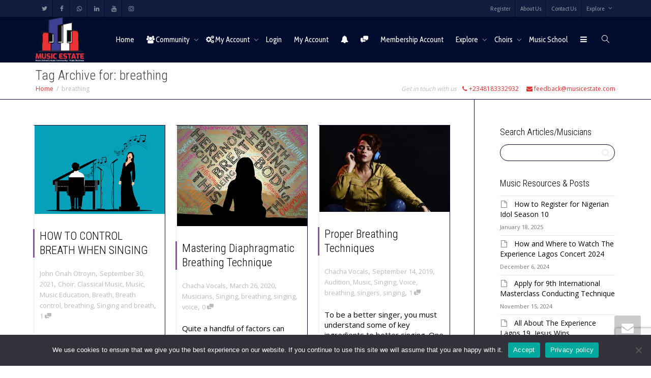

--- FILE ---
content_type: text/html; charset=UTF-8
request_url: https://musicestate.com/tag/breathing/
body_size: 112774
content:
<!DOCTYPE html>
<!--[if lt IE 7]>
<html class="no-js lt-ie9 lt-ie8 lt-ie7" dir="ltr" lang="en-US" prefix="og: https://ogp.me/ns#"><![endif]-->
<!--[if IE 7]>
<html class="no-js lt-ie9 lt-ie8" dir="ltr" lang="en-US" prefix="og: https://ogp.me/ns#"><![endif]-->
<!--[if IE 8]>
<html class="no-js lt-ie9" dir="ltr" lang="en-US" prefix="og: https://ogp.me/ns#"><![endif]-->
<!--[if IE 9]>
<html class="no-js lt-ie10" dir="ltr" lang="en-US" prefix="og: https://ogp.me/ns#"><![endif]-->
<!--[if gt IE 9]><!-->
<html class="no-js" dir="ltr" lang="en-US" prefix="og: https://ogp.me/ns#">
<!--<![endif]-->
<head>
	<meta http-equiv="X-UA-Compatible" content="IE=9; IE=8; IE=7; IE=EDGE"/>
	<meta charset="UTF-8">
	<meta name="viewport" content="width=device-width, initial-scale=1.0">
	<link rel="profile" href="http://gmpg.org/xfn/11">
	<link rel="pingback" href="https://musicestate.com/xmlrpc.php">

	<!-- Fav and touch icons -->
			<link rel="shortcut icon" href="https://musicestate.com/wp-content/uploads/2021/08/MUSIC_ESTATE-LOGO-1.png">
					
	<!-- HTML5 shim, for IE6-8 support of HTML5 elements -->
	<!--[if lt IE 9]>
	<script src="https://musicestate.com/wp-content/themes/kleo/assets/js/html5shiv.js"></script>
	<![endif]-->

	<!--[if IE 7]>
	<link rel="stylesheet" href="https://musicestate.com/wp-content/themes/kleo/assets/css/fontello-ie7.css">
	<![endif]-->

	
	<title>breathing | Music Estate</title>

		<!-- All in One SEO 4.9.3 - aioseo.com -->
	<meta name="robots" content="max-image-preview:large" />
	<link rel="canonical" href="https://musicestate.com/tag/breathing/" />
	<meta name="generator" content="All in One SEO (AIOSEO) 4.9.3" />
		<script type="application/ld+json" class="aioseo-schema">
			{"@context":"https:\/\/schema.org","@graph":[{"@type":"BreadcrumbList","@id":"https:\/\/musicestate.com\/tag\/breathing\/#breadcrumblist","itemListElement":[{"@type":"ListItem","@id":"https:\/\/musicestate.com#listItem","position":1,"name":"Home","item":"https:\/\/musicestate.com","nextItem":{"@type":"ListItem","@id":"https:\/\/musicestate.com\/tag\/breathing\/#listItem","name":"breathing"}},{"@type":"ListItem","@id":"https:\/\/musicestate.com\/tag\/breathing\/#listItem","position":2,"name":"breathing","previousItem":{"@type":"ListItem","@id":"https:\/\/musicestate.com#listItem","name":"Home"}}]},{"@type":"CollectionPage","@id":"https:\/\/musicestate.com\/tag\/breathing\/#collectionpage","url":"https:\/\/musicestate.com\/tag\/breathing\/","name":"breathing | Music Estate","inLanguage":"en-US","isPartOf":{"@id":"https:\/\/musicestate.com\/#website"},"breadcrumb":{"@id":"https:\/\/musicestate.com\/tag\/breathing\/#breadcrumblist"}},{"@type":"Organization","@id":"https:\/\/musicestate.com\/#organization","name":"Music Estate Enterprises","description":"the best music blog and community in Nigeria","url":"https:\/\/musicestate.com\/","telephone":"+2348183332932","logo":{"@type":"ImageObject","url":"http:\/\/1ks.a48.mywebsitetransfer.com\/wp-content\/uploads\/2020\/04\/musicestate.png","@id":"https:\/\/musicestate.com\/tag\/breathing\/#organizationLogo"},"image":{"@id":"https:\/\/musicestate.com\/tag\/breathing\/#organizationLogo"},"sameAs":["https:\/\/www.facebook.com\/themusicestate","https:\/\/twitter.com\/themusicestate","https:\/\/www.instagram.com\/musicestate\/","https:\/\/www.linkedin.com\/in\/music-estate-82b4471b0\/"]},{"@type":"WebSite","@id":"https:\/\/musicestate.com\/#website","url":"https:\/\/musicestate.com\/","name":"Music Estate","description":"the best music blog and community in Nigeria","inLanguage":"en-US","publisher":{"@id":"https:\/\/musicestate.com\/#organization"}}]}
		</script>
		<!-- All in One SEO -->

<!-- Jetpack Site Verification Tags -->
<meta name="google-site-verification" content="dBdtvhWvVEz04l00gSUTJ28cv_Q3xPNt36RSwetpRz8" />
<link rel='dns-prefetch' href='//www.googletagmanager.com' />
<link rel='dns-prefetch' href='//stats.wp.com' />
<link rel='dns-prefetch' href='//fonts.googleapis.com' />
<link rel='dns-prefetch' href='//widgets.wp.com' />
<link rel='dns-prefetch' href='//pagead2.googlesyndication.com' />
<link rel='preconnect' href='//c0.wp.com' />
<link rel='preconnect' href='//i0.wp.com' />
<link rel="alternate" type="application/rss+xml" title="Music Estate &raquo; Feed" href="https://musicestate.com/feed/" />
<link rel="alternate" type="application/rss+xml" title="Music Estate &raquo; Comments Feed" href="https://musicestate.com/comments/feed/" />
<link rel="alternate" type="application/rss+xml" title="Music Estate &raquo; breathing Tag Feed" href="https://musicestate.com/tag/breathing/feed/" />
		<style>
			.lazyload,
			.lazyloading {
				max-width: 100%;
			}
		</style>
		<style id='wp-img-auto-sizes-contain-inline-css' type='text/css'>
img:is([sizes=auto i],[sizes^="auto," i]){contain-intrinsic-size:3000px 1500px}
/*# sourceURL=wp-img-auto-sizes-contain-inline-css */
</style>
<style id='wp-emoji-styles-inline-css' type='text/css'>

	img.wp-smiley, img.emoji {
		display: inline !important;
		border: none !important;
		box-shadow: none !important;
		height: 1em !important;
		width: 1em !important;
		margin: 0 0.07em !important;
		vertical-align: -0.1em !important;
		background: none !important;
		padding: 0 !important;
	}
/*# sourceURL=wp-emoji-styles-inline-css */
</style>
<link rel='stylesheet' id='wp-block-library-css' href='https://c0.wp.com/c/6.9/wp-includes/css/dist/block-library/style.min.css' type='text/css' media='all' />
<style id='wp-block-heading-inline-css' type='text/css'>
h1:where(.wp-block-heading).has-background,h2:where(.wp-block-heading).has-background,h3:where(.wp-block-heading).has-background,h4:where(.wp-block-heading).has-background,h5:where(.wp-block-heading).has-background,h6:where(.wp-block-heading).has-background{padding:1.25em 2.375em}h1.has-text-align-left[style*=writing-mode]:where([style*=vertical-lr]),h1.has-text-align-right[style*=writing-mode]:where([style*=vertical-rl]),h2.has-text-align-left[style*=writing-mode]:where([style*=vertical-lr]),h2.has-text-align-right[style*=writing-mode]:where([style*=vertical-rl]),h3.has-text-align-left[style*=writing-mode]:where([style*=vertical-lr]),h3.has-text-align-right[style*=writing-mode]:where([style*=vertical-rl]),h4.has-text-align-left[style*=writing-mode]:where([style*=vertical-lr]),h4.has-text-align-right[style*=writing-mode]:where([style*=vertical-rl]),h5.has-text-align-left[style*=writing-mode]:where([style*=vertical-lr]),h5.has-text-align-right[style*=writing-mode]:where([style*=vertical-rl]),h6.has-text-align-left[style*=writing-mode]:where([style*=vertical-lr]),h6.has-text-align-right[style*=writing-mode]:where([style*=vertical-rl]){rotate:180deg}
/*# sourceURL=https://c0.wp.com/c/6.9/wp-includes/blocks/heading/style.min.css */
</style>
<style id='wp-block-list-inline-css' type='text/css'>
ol,ul{box-sizing:border-box}:root :where(.wp-block-list.has-background){padding:1.25em 2.375em}
/*# sourceURL=https://c0.wp.com/c/6.9/wp-includes/blocks/list/style.min.css */
</style>
<style id='wp-block-paragraph-inline-css' type='text/css'>
.is-small-text{font-size:.875em}.is-regular-text{font-size:1em}.is-large-text{font-size:2.25em}.is-larger-text{font-size:3em}.has-drop-cap:not(:focus):first-letter{float:left;font-size:8.4em;font-style:normal;font-weight:100;line-height:.68;margin:.05em .1em 0 0;text-transform:uppercase}body.rtl .has-drop-cap:not(:focus):first-letter{float:none;margin-left:.1em}p.has-drop-cap.has-background{overflow:hidden}:root :where(p.has-background){padding:1.25em 2.375em}:where(p.has-text-color:not(.has-link-color)) a{color:inherit}p.has-text-align-left[style*="writing-mode:vertical-lr"],p.has-text-align-right[style*="writing-mode:vertical-rl"]{rotate:180deg}
/*# sourceURL=https://c0.wp.com/c/6.9/wp-includes/blocks/paragraph/style.min.css */
</style>
<style id='wp-block-quote-inline-css' type='text/css'>
.wp-block-quote{box-sizing:border-box;overflow-wrap:break-word}.wp-block-quote.is-large:where(:not(.is-style-plain)),.wp-block-quote.is-style-large:where(:not(.is-style-plain)){margin-bottom:1em;padding:0 1em}.wp-block-quote.is-large:where(:not(.is-style-plain)) p,.wp-block-quote.is-style-large:where(:not(.is-style-plain)) p{font-size:1.5em;font-style:italic;line-height:1.6}.wp-block-quote.is-large:where(:not(.is-style-plain)) cite,.wp-block-quote.is-large:where(:not(.is-style-plain)) footer,.wp-block-quote.is-style-large:where(:not(.is-style-plain)) cite,.wp-block-quote.is-style-large:where(:not(.is-style-plain)) footer{font-size:1.125em;text-align:right}.wp-block-quote>cite{display:block}
/*# sourceURL=https://c0.wp.com/c/6.9/wp-includes/blocks/quote/style.min.css */
</style>
<style id='global-styles-inline-css' type='text/css'>
:root{--wp--preset--aspect-ratio--square: 1;--wp--preset--aspect-ratio--4-3: 4/3;--wp--preset--aspect-ratio--3-4: 3/4;--wp--preset--aspect-ratio--3-2: 3/2;--wp--preset--aspect-ratio--2-3: 2/3;--wp--preset--aspect-ratio--16-9: 16/9;--wp--preset--aspect-ratio--9-16: 9/16;--wp--preset--color--black: #000000;--wp--preset--color--cyan-bluish-gray: #abb8c3;--wp--preset--color--white: #ffffff;--wp--preset--color--pale-pink: #f78da7;--wp--preset--color--vivid-red: #cf2e2e;--wp--preset--color--luminous-vivid-orange: #ff6900;--wp--preset--color--luminous-vivid-amber: #fcb900;--wp--preset--color--light-green-cyan: #7bdcb5;--wp--preset--color--vivid-green-cyan: #00d084;--wp--preset--color--pale-cyan-blue: #8ed1fc;--wp--preset--color--vivid-cyan-blue: #0693e3;--wp--preset--color--vivid-purple: #9b51e0;--wp--preset--gradient--vivid-cyan-blue-to-vivid-purple: linear-gradient(135deg,rgb(6,147,227) 0%,rgb(155,81,224) 100%);--wp--preset--gradient--light-green-cyan-to-vivid-green-cyan: linear-gradient(135deg,rgb(122,220,180) 0%,rgb(0,208,130) 100%);--wp--preset--gradient--luminous-vivid-amber-to-luminous-vivid-orange: linear-gradient(135deg,rgb(252,185,0) 0%,rgb(255,105,0) 100%);--wp--preset--gradient--luminous-vivid-orange-to-vivid-red: linear-gradient(135deg,rgb(255,105,0) 0%,rgb(207,46,46) 100%);--wp--preset--gradient--very-light-gray-to-cyan-bluish-gray: linear-gradient(135deg,rgb(238,238,238) 0%,rgb(169,184,195) 100%);--wp--preset--gradient--cool-to-warm-spectrum: linear-gradient(135deg,rgb(74,234,220) 0%,rgb(151,120,209) 20%,rgb(207,42,186) 40%,rgb(238,44,130) 60%,rgb(251,105,98) 80%,rgb(254,248,76) 100%);--wp--preset--gradient--blush-light-purple: linear-gradient(135deg,rgb(255,206,236) 0%,rgb(152,150,240) 100%);--wp--preset--gradient--blush-bordeaux: linear-gradient(135deg,rgb(254,205,165) 0%,rgb(254,45,45) 50%,rgb(107,0,62) 100%);--wp--preset--gradient--luminous-dusk: linear-gradient(135deg,rgb(255,203,112) 0%,rgb(199,81,192) 50%,rgb(65,88,208) 100%);--wp--preset--gradient--pale-ocean: linear-gradient(135deg,rgb(255,245,203) 0%,rgb(182,227,212) 50%,rgb(51,167,181) 100%);--wp--preset--gradient--electric-grass: linear-gradient(135deg,rgb(202,248,128) 0%,rgb(113,206,126) 100%);--wp--preset--gradient--midnight: linear-gradient(135deg,rgb(2,3,129) 0%,rgb(40,116,252) 100%);--wp--preset--font-size--small: 13px;--wp--preset--font-size--medium: 20px;--wp--preset--font-size--large: 36px;--wp--preset--font-size--x-large: 42px;--wp--preset--spacing--20: 0.44rem;--wp--preset--spacing--30: 0.67rem;--wp--preset--spacing--40: 1rem;--wp--preset--spacing--50: 1.5rem;--wp--preset--spacing--60: 2.25rem;--wp--preset--spacing--70: 3.38rem;--wp--preset--spacing--80: 5.06rem;--wp--preset--shadow--natural: 6px 6px 9px rgba(0, 0, 0, 0.2);--wp--preset--shadow--deep: 12px 12px 50px rgba(0, 0, 0, 0.4);--wp--preset--shadow--sharp: 6px 6px 0px rgba(0, 0, 0, 0.2);--wp--preset--shadow--outlined: 6px 6px 0px -3px rgb(255, 255, 255), 6px 6px rgb(0, 0, 0);--wp--preset--shadow--crisp: 6px 6px 0px rgb(0, 0, 0);}:where(.is-layout-flex){gap: 0.5em;}:where(.is-layout-grid){gap: 0.5em;}body .is-layout-flex{display: flex;}.is-layout-flex{flex-wrap: wrap;align-items: center;}.is-layout-flex > :is(*, div){margin: 0;}body .is-layout-grid{display: grid;}.is-layout-grid > :is(*, div){margin: 0;}:where(.wp-block-columns.is-layout-flex){gap: 2em;}:where(.wp-block-columns.is-layout-grid){gap: 2em;}:where(.wp-block-post-template.is-layout-flex){gap: 1.25em;}:where(.wp-block-post-template.is-layout-grid){gap: 1.25em;}.has-black-color{color: var(--wp--preset--color--black) !important;}.has-cyan-bluish-gray-color{color: var(--wp--preset--color--cyan-bluish-gray) !important;}.has-white-color{color: var(--wp--preset--color--white) !important;}.has-pale-pink-color{color: var(--wp--preset--color--pale-pink) !important;}.has-vivid-red-color{color: var(--wp--preset--color--vivid-red) !important;}.has-luminous-vivid-orange-color{color: var(--wp--preset--color--luminous-vivid-orange) !important;}.has-luminous-vivid-amber-color{color: var(--wp--preset--color--luminous-vivid-amber) !important;}.has-light-green-cyan-color{color: var(--wp--preset--color--light-green-cyan) !important;}.has-vivid-green-cyan-color{color: var(--wp--preset--color--vivid-green-cyan) !important;}.has-pale-cyan-blue-color{color: var(--wp--preset--color--pale-cyan-blue) !important;}.has-vivid-cyan-blue-color{color: var(--wp--preset--color--vivid-cyan-blue) !important;}.has-vivid-purple-color{color: var(--wp--preset--color--vivid-purple) !important;}.has-black-background-color{background-color: var(--wp--preset--color--black) !important;}.has-cyan-bluish-gray-background-color{background-color: var(--wp--preset--color--cyan-bluish-gray) !important;}.has-white-background-color{background-color: var(--wp--preset--color--white) !important;}.has-pale-pink-background-color{background-color: var(--wp--preset--color--pale-pink) !important;}.has-vivid-red-background-color{background-color: var(--wp--preset--color--vivid-red) !important;}.has-luminous-vivid-orange-background-color{background-color: var(--wp--preset--color--luminous-vivid-orange) !important;}.has-luminous-vivid-amber-background-color{background-color: var(--wp--preset--color--luminous-vivid-amber) !important;}.has-light-green-cyan-background-color{background-color: var(--wp--preset--color--light-green-cyan) !important;}.has-vivid-green-cyan-background-color{background-color: var(--wp--preset--color--vivid-green-cyan) !important;}.has-pale-cyan-blue-background-color{background-color: var(--wp--preset--color--pale-cyan-blue) !important;}.has-vivid-cyan-blue-background-color{background-color: var(--wp--preset--color--vivid-cyan-blue) !important;}.has-vivid-purple-background-color{background-color: var(--wp--preset--color--vivid-purple) !important;}.has-black-border-color{border-color: var(--wp--preset--color--black) !important;}.has-cyan-bluish-gray-border-color{border-color: var(--wp--preset--color--cyan-bluish-gray) !important;}.has-white-border-color{border-color: var(--wp--preset--color--white) !important;}.has-pale-pink-border-color{border-color: var(--wp--preset--color--pale-pink) !important;}.has-vivid-red-border-color{border-color: var(--wp--preset--color--vivid-red) !important;}.has-luminous-vivid-orange-border-color{border-color: var(--wp--preset--color--luminous-vivid-orange) !important;}.has-luminous-vivid-amber-border-color{border-color: var(--wp--preset--color--luminous-vivid-amber) !important;}.has-light-green-cyan-border-color{border-color: var(--wp--preset--color--light-green-cyan) !important;}.has-vivid-green-cyan-border-color{border-color: var(--wp--preset--color--vivid-green-cyan) !important;}.has-pale-cyan-blue-border-color{border-color: var(--wp--preset--color--pale-cyan-blue) !important;}.has-vivid-cyan-blue-border-color{border-color: var(--wp--preset--color--vivid-cyan-blue) !important;}.has-vivid-purple-border-color{border-color: var(--wp--preset--color--vivid-purple) !important;}.has-vivid-cyan-blue-to-vivid-purple-gradient-background{background: var(--wp--preset--gradient--vivid-cyan-blue-to-vivid-purple) !important;}.has-light-green-cyan-to-vivid-green-cyan-gradient-background{background: var(--wp--preset--gradient--light-green-cyan-to-vivid-green-cyan) !important;}.has-luminous-vivid-amber-to-luminous-vivid-orange-gradient-background{background: var(--wp--preset--gradient--luminous-vivid-amber-to-luminous-vivid-orange) !important;}.has-luminous-vivid-orange-to-vivid-red-gradient-background{background: var(--wp--preset--gradient--luminous-vivid-orange-to-vivid-red) !important;}.has-very-light-gray-to-cyan-bluish-gray-gradient-background{background: var(--wp--preset--gradient--very-light-gray-to-cyan-bluish-gray) !important;}.has-cool-to-warm-spectrum-gradient-background{background: var(--wp--preset--gradient--cool-to-warm-spectrum) !important;}.has-blush-light-purple-gradient-background{background: var(--wp--preset--gradient--blush-light-purple) !important;}.has-blush-bordeaux-gradient-background{background: var(--wp--preset--gradient--blush-bordeaux) !important;}.has-luminous-dusk-gradient-background{background: var(--wp--preset--gradient--luminous-dusk) !important;}.has-pale-ocean-gradient-background{background: var(--wp--preset--gradient--pale-ocean) !important;}.has-electric-grass-gradient-background{background: var(--wp--preset--gradient--electric-grass) !important;}.has-midnight-gradient-background{background: var(--wp--preset--gradient--midnight) !important;}.has-small-font-size{font-size: var(--wp--preset--font-size--small) !important;}.has-medium-font-size{font-size: var(--wp--preset--font-size--medium) !important;}.has-large-font-size{font-size: var(--wp--preset--font-size--large) !important;}.has-x-large-font-size{font-size: var(--wp--preset--font-size--x-large) !important;}
/*# sourceURL=global-styles-inline-css */
</style>

<style id='classic-theme-styles-inline-css' type='text/css'>
/*! This file is auto-generated */
.wp-block-button__link{color:#fff;background-color:#32373c;border-radius:9999px;box-shadow:none;text-decoration:none;padding:calc(.667em + 2px) calc(1.333em + 2px);font-size:1.125em}.wp-block-file__button{background:#32373c;color:#fff;text-decoration:none}
/*# sourceURL=/wp-includes/css/classic-themes.min.css */
</style>
<link rel='stylesheet' id='font-awesome-css' href='https://musicestate.com/wp-content/plugins/contact-widgets/assets/css/font-awesome.min.css' type='text/css' media='all' />
<link rel='stylesheet' id='contact-form-7-css' href='https://musicestate.com/wp-content/plugins/contact-form-7/includes/css/styles.css' type='text/css' media='all' />
<link rel='stylesheet' id='cookie-notice-front-css' href='https://musicestate.com/wp-content/plugins/cookie-notice/css/front.min.css' type='text/css' media='all' />
<link rel='stylesheet' id='wpdm-fonticon-css' href='https://musicestate.com/wp-content/plugins/download-manager/assets/wpdm-iconfont/css/wpdm-icons.css' type='text/css' media='all' />
<link rel='stylesheet' id='wpdm-front-css' href='https://musicestate.com/wp-content/plugins/download-manager/assets/css/front.min.css' type='text/css' media='all' />
<link rel='stylesheet' id='wpdm-front-dark-css' href='https://musicestate.com/wp-content/plugins/download-manager/assets/css/front-dark.min.css' type='text/css' media='all' />
<link rel='stylesheet' id='wp-event-manager-frontend-css' href='https://musicestate.com/wp-content/plugins/wp-event-manager/assets/css/frontend.min.css' type='text/css' media='all' />
<link rel='stylesheet' id='wp-event-manager-jquery-ui-css-css' href='https://musicestate.com/wp-content/plugins/wp-event-manager/assets/js/jquery-ui/jquery-ui.css' type='text/css' media='all' />
<link rel='stylesheet' id='wp-event-manager-jquery-timepicker-css-css' href='https://musicestate.com/wp-content/plugins/wp-event-manager/assets/js/jquery-timepicker/jquery.timepicker.min.css' type='text/css' media='all' />
<link rel='stylesheet' id='wp-event-manager-grid-style-css' href='https://musicestate.com/wp-content/plugins/wp-event-manager/assets/css/wpem-grid.min.css' type='text/css' media='all' />
<link rel='stylesheet' id='wp-event-manager-font-style-css' href='https://musicestate.com/wp-content/plugins/wp-event-manager/assets/fonts/style.css' type='text/css' media='all' />
<link rel='stylesheet' id='wp-job-manager-job-listings-css' href='https://musicestate.com/wp-content/plugins/wp-job-manager/assets/dist/css/job-listings.css' type='text/css' media='all' />
<link rel='stylesheet' id='audioigniter-css' href='https://musicestate.com/wp-content/plugins/audioigniter/player/build/style.css' type='text/css' media='all' />
<link rel='stylesheet' id='mediaelement-css' href='https://c0.wp.com/c/6.9/wp-includes/js/mediaelement/mediaelementplayer-legacy.min.css' type='text/css' media='all' />
<link rel='stylesheet' id='kleo-google-fonts-css' href='//fonts.googleapis.com/css?family=Roboto+Condensed%3A300%7COpen+Sans%3A400%7CCabin+Condensed%3A400&#038;subset=latin&#038;ver=6.9' type='text/css' media='all' />
<link rel='stylesheet' id='mycred-front-css' href='https://musicestate.com/wp-content/plugins/mycred/assets/css/mycred-front.css' type='text/css' media='all' />
<link rel='stylesheet' id='mycred-social-share-icons-css' href='https://musicestate.com/wp-content/plugins/mycred/assets/css/mycred-social-icons.css' type='text/css' media='all' />
<link rel='stylesheet' id='mycred-social-share-style-css' href='https://musicestate.com/wp-content/plugins/mycred/assets/css/mycred-social-share.css' type='text/css' media='all' />
<link rel='stylesheet' id='kleo-combined-css' href='https://musicestate.com/wp-content/uploads/custom_styles/combined.css' type='text/css' media='all' />
<link rel='stylesheet' id='kleo-colors-css' href='https://musicestate.com/wp-content/uploads/custom_styles/dynamic.css' type='text/css' media='all' />
<link rel='stylesheet' id='kleo-fonts-css' href='https://musicestate.com/wp-content/themes/kleo/assets/css/fontello.css' type='text/css' media='all' />
<link rel='stylesheet' id='kleo-style-css' href='https://musicestate.com/wp-content/themes/kleo-child/style.css' type='text/css' media='all' />
<script type="text/javascript" src="https://c0.wp.com/c/6.9/wp-includes/js/jquery/jquery.min.js" id="jquery-core-js"></script>
<script type="text/javascript" src="https://c0.wp.com/c/6.9/wp-includes/js/jquery/jquery-migrate.min.js" id="jquery-migrate-js"></script>
<script type="text/javascript" src="https://musicestate.com/wp-content/plugins/download-manager/assets/js/wpdm.min.js" id="wpdm-frontend-js-js"></script>
<script type="text/javascript" id="wpdm-frontjs-js-extra">
/* <![CDATA[ */
var wpdm_url = {"home":"https://musicestate.com/","site":"https://musicestate.com/","ajax":"https://musicestate.com/wp-admin/admin-ajax.php"};
var wpdm_js = {"spinner":"\u003Ci class=\"wpdm-icon wpdm-sun wpdm-spin\"\u003E\u003C/i\u003E","client_id":"3af8947b8e482dfbebb94e1ef7c68247"};
var wpdm_strings = {"pass_var":"Password Verified!","pass_var_q":"Please click following button to start download.","start_dl":"Start Download"};
//# sourceURL=wpdm-frontjs-js-extra
/* ]]> */
</script>
<script type="text/javascript" src="https://musicestate.com/wp-content/plugins/download-manager/assets/js/front.min.js" id="wpdm-frontjs-js"></script>
<script type="text/javascript" src="https://musicestate.com/wp-content/themes/kleo/assets/js/modernizr.custom.46504.js" id="modernizr-js"></script>
<script type="text/javascript" src="https://musicestate.com/wp-content/plugins/mycred/addons/badges/assets/js/front.js" id="mycred-badge-front-js"></script>

<!-- Google tag (gtag.js) snippet added by Site Kit -->
<!-- Google Analytics snippet added by Site Kit -->
<script type="text/javascript" src="https://www.googletagmanager.com/gtag/js?id=GT-KDBF2CQ" id="google_gtagjs-js" async></script>
<script type="text/javascript" id="google_gtagjs-js-after">
/* <![CDATA[ */
window.dataLayer = window.dataLayer || [];function gtag(){dataLayer.push(arguments);}
gtag("set","linker",{"domains":["musicestate.com"]});
gtag("js", new Date());
gtag("set", "developer_id.dZTNiMT", true);
gtag("config", "GT-KDBF2CQ");
//# sourceURL=google_gtagjs-js-after
/* ]]> */
</script>
<script></script><link rel="https://api.w.org/" href="https://musicestate.com/wp-json/" /><link rel="alternate" title="JSON" type="application/json" href="https://musicestate.com/wp-json/wp/v2/tags/115" /><link rel="EditURI" type="application/rsd+xml" title="RSD" href="https://musicestate.com/xmlrpc.php?rsd" />
<meta name="generator" content="WordPress 6.9" />
<meta name="generator" content="Site Kit by Google 1.170.0" />	<style>img#wpstats{display:none}</style>
				<script>
			document.documentElement.className = document.documentElement.className.replace('no-js', 'js');
		</script>
				<style>
			.no-js img.lazyload {
				display: none;
			}

			figure.wp-block-image img.lazyloading {
				min-width: 150px;
			}

			.lazyload,
			.lazyloading {
				--smush-placeholder-width: 100px;
				--smush-placeholder-aspect-ratio: 1/1;
				width: var(--smush-image-width, var(--smush-placeholder-width)) !important;
				aspect-ratio: var(--smush-image-aspect-ratio, var(--smush-placeholder-aspect-ratio)) !important;
			}

						.lazyload, .lazyloading {
				opacity: 0;
			}

			.lazyloaded {
				opacity: 1;
				transition: opacity 400ms;
				transition-delay: 0ms;
			}

					</style>
		    <meta name="mobile-web-app-capable" content="yes">
	    <meta name="apple-mobile-web-app-capable" content="yes">
	    <!-- Chrome, Firefox OS and Opera -->
    <meta name="theme-color" content="#0f1349">
    <!-- Windows Phone -->
    <meta name="msapplication-navbutton-color" content="#0f1349">
    <!-- Safari -->
    <meta name="apple-mobile-web-app-status-bar-style" content="#0f1349">
	    <script type="text/javascript">
        /*
		 prevent dom flickering for elements hidden with js
		 */
        "use strict";

        document.documentElement.className += ' js-active ';
        document.documentElement.className += 'ontouchstart' in document.documentElement ? ' kleo-mobile ' : ' kleo-desktop ';

        var prefix = ['-webkit-', '-o-', '-moz-', '-ms-', ""];
        for (var i in prefix) {
            if (prefix[i] + 'transform' in document.documentElement.style) document.documentElement.className += " kleo-transform ";
            break;
        }
    </script>
	
<!-- Google AdSense meta tags added by Site Kit -->
<meta name="google-adsense-platform-account" content="ca-host-pub-2644536267352236">
<meta name="google-adsense-platform-domain" content="sitekit.withgoogle.com">
<!-- End Google AdSense meta tags added by Site Kit -->
<style type="text/css">.recentcomments a{display:inline !important;padding:0 !important;margin:0 !important;}</style><meta name="generator" content="Powered by WPBakery Page Builder - drag and drop page builder for WordPress."/>

<!-- Google Tag Manager snippet added by Site Kit -->
<script type="text/javascript">
/* <![CDATA[ */

			( function( w, d, s, l, i ) {
				w[l] = w[l] || [];
				w[l].push( {'gtm.start': new Date().getTime(), event: 'gtm.js'} );
				var f = d.getElementsByTagName( s )[0],
					j = d.createElement( s ), dl = l != 'dataLayer' ? '&l=' + l : '';
				j.async = true;
				j.src = 'https://www.googletagmanager.com/gtm.js?id=' + i + dl;
				f.parentNode.insertBefore( j, f );
			} )( window, document, 'script', 'dataLayer', 'GTM-W7X7CHC' );
			
/* ]]> */
</script>

<!-- End Google Tag Manager snippet added by Site Kit -->

<!-- Google AdSense snippet added by Site Kit -->
<script type="text/javascript" async="async" src="https://pagead2.googlesyndication.com/pagead/js/adsbygoogle.js?client=ca-pub-4992938066220381&amp;host=ca-host-pub-2644536267352236" crossorigin="anonymous"></script>

<!-- End Google AdSense snippet added by Site Kit -->

<style>

</style>
<style type="text/css">.saboxplugin-wrap{-webkit-box-sizing:border-box;-moz-box-sizing:border-box;-ms-box-sizing:border-box;box-sizing:border-box;border:1px solid #eee;width:100%;clear:both;display:block;overflow:hidden;word-wrap:break-word;position:relative}.saboxplugin-wrap .saboxplugin-gravatar{float:left;padding:0 20px 20px 20px}.saboxplugin-wrap .saboxplugin-gravatar img{max-width:100px;height:auto;border-radius:0;}.saboxplugin-wrap .saboxplugin-authorname{font-size:18px;line-height:1;margin:20px 0 0 20px;display:block}.saboxplugin-wrap .saboxplugin-authorname a{text-decoration:none}.saboxplugin-wrap .saboxplugin-authorname a:focus{outline:0}.saboxplugin-wrap .saboxplugin-desc{display:block;margin:5px 20px}.saboxplugin-wrap .saboxplugin-desc a{text-decoration:underline}.saboxplugin-wrap .saboxplugin-desc p{margin:5px 0 12px}.saboxplugin-wrap .saboxplugin-web{margin:0 20px 15px;text-align:left}.saboxplugin-wrap .sab-web-position{text-align:right}.saboxplugin-wrap .saboxplugin-web a{color:#ccc;text-decoration:none}.saboxplugin-wrap .saboxplugin-socials{position:relative;display:block;background:#fcfcfc;padding:5px;border-top:1px solid #eee}.saboxplugin-wrap .saboxplugin-socials a svg{width:20px;height:20px}.saboxplugin-wrap .saboxplugin-socials a svg .st2{fill:#fff; transform-origin:center center;}.saboxplugin-wrap .saboxplugin-socials a svg .st1{fill:rgba(0,0,0,.3)}.saboxplugin-wrap .saboxplugin-socials a:hover{opacity:.8;-webkit-transition:opacity .4s;-moz-transition:opacity .4s;-o-transition:opacity .4s;transition:opacity .4s;box-shadow:none!important;-webkit-box-shadow:none!important}.saboxplugin-wrap .saboxplugin-socials .saboxplugin-icon-color{box-shadow:none;padding:0;border:0;-webkit-transition:opacity .4s;-moz-transition:opacity .4s;-o-transition:opacity .4s;transition:opacity .4s;display:inline-block;color:#fff;font-size:0;text-decoration:inherit;margin:5px;-webkit-border-radius:0;-moz-border-radius:0;-ms-border-radius:0;-o-border-radius:0;border-radius:0;overflow:hidden}.saboxplugin-wrap .saboxplugin-socials .saboxplugin-icon-grey{text-decoration:inherit;box-shadow:none;position:relative;display:-moz-inline-stack;display:inline-block;vertical-align:middle;zoom:1;margin:10px 5px;color:#444;fill:#444}.clearfix:after,.clearfix:before{content:' ';display:table;line-height:0;clear:both}.ie7 .clearfix{zoom:1}.saboxplugin-socials.sabox-colored .saboxplugin-icon-color .sab-twitch{border-color:#38245c}.saboxplugin-socials.sabox-colored .saboxplugin-icon-color .sab-behance{border-color:#003eb0}.saboxplugin-socials.sabox-colored .saboxplugin-icon-color .sab-deviantart{border-color:#036824}.saboxplugin-socials.sabox-colored .saboxplugin-icon-color .sab-digg{border-color:#00327c}.saboxplugin-socials.sabox-colored .saboxplugin-icon-color .sab-dribbble{border-color:#ba1655}.saboxplugin-socials.sabox-colored .saboxplugin-icon-color .sab-facebook{border-color:#1e2e4f}.saboxplugin-socials.sabox-colored .saboxplugin-icon-color .sab-flickr{border-color:#003576}.saboxplugin-socials.sabox-colored .saboxplugin-icon-color .sab-github{border-color:#264874}.saboxplugin-socials.sabox-colored .saboxplugin-icon-color .sab-google{border-color:#0b51c5}.saboxplugin-socials.sabox-colored .saboxplugin-icon-color .sab-html5{border-color:#902e13}.saboxplugin-socials.sabox-colored .saboxplugin-icon-color .sab-instagram{border-color:#1630aa}.saboxplugin-socials.sabox-colored .saboxplugin-icon-color .sab-linkedin{border-color:#00344f}.saboxplugin-socials.sabox-colored .saboxplugin-icon-color .sab-pinterest{border-color:#5b040e}.saboxplugin-socials.sabox-colored .saboxplugin-icon-color .sab-reddit{border-color:#992900}.saboxplugin-socials.sabox-colored .saboxplugin-icon-color .sab-rss{border-color:#a43b0a}.saboxplugin-socials.sabox-colored .saboxplugin-icon-color .sab-sharethis{border-color:#5d8420}.saboxplugin-socials.sabox-colored .saboxplugin-icon-color .sab-soundcloud{border-color:#995200}.saboxplugin-socials.sabox-colored .saboxplugin-icon-color .sab-spotify{border-color:#0f612c}.saboxplugin-socials.sabox-colored .saboxplugin-icon-color .sab-stackoverflow{border-color:#a95009}.saboxplugin-socials.sabox-colored .saboxplugin-icon-color .sab-steam{border-color:#006388}.saboxplugin-socials.sabox-colored .saboxplugin-icon-color .sab-user_email{border-color:#b84e05}.saboxplugin-socials.sabox-colored .saboxplugin-icon-color .sab-tumblr{border-color:#10151b}.saboxplugin-socials.sabox-colored .saboxplugin-icon-color .sab-twitter{border-color:#0967a0}.saboxplugin-socials.sabox-colored .saboxplugin-icon-color .sab-vimeo{border-color:#0d7091}.saboxplugin-socials.sabox-colored .saboxplugin-icon-color .sab-windows{border-color:#003f71}.saboxplugin-socials.sabox-colored .saboxplugin-icon-color .sab-whatsapp{border-color:#003f71}.saboxplugin-socials.sabox-colored .saboxplugin-icon-color .sab-wordpress{border-color:#0f3647}.saboxplugin-socials.sabox-colored .saboxplugin-icon-color .sab-yahoo{border-color:#14002d}.saboxplugin-socials.sabox-colored .saboxplugin-icon-color .sab-youtube{border-color:#900}.saboxplugin-socials.sabox-colored .saboxplugin-icon-color .sab-xing{border-color:#000202}.saboxplugin-socials.sabox-colored .saboxplugin-icon-color .sab-mixcloud{border-color:#2475a0}.saboxplugin-socials.sabox-colored .saboxplugin-icon-color .sab-vk{border-color:#243549}.saboxplugin-socials.sabox-colored .saboxplugin-icon-color .sab-medium{border-color:#00452c}.saboxplugin-socials.sabox-colored .saboxplugin-icon-color .sab-quora{border-color:#420e00}.saboxplugin-socials.sabox-colored .saboxplugin-icon-color .sab-meetup{border-color:#9b181c}.saboxplugin-socials.sabox-colored .saboxplugin-icon-color .sab-goodreads{border-color:#000}.saboxplugin-socials.sabox-colored .saboxplugin-icon-color .sab-snapchat{border-color:#999700}.saboxplugin-socials.sabox-colored .saboxplugin-icon-color .sab-500px{border-color:#00557f}.saboxplugin-socials.sabox-colored .saboxplugin-icon-color .sab-mastodont{border-color:#185886}.sabox-plus-item{margin-bottom:20px}@media screen and (max-width:480px){.saboxplugin-wrap{text-align:center}.saboxplugin-wrap .saboxplugin-gravatar{float:none;padding:20px 0;text-align:center;margin:0 auto;display:block}.saboxplugin-wrap .saboxplugin-gravatar img{float:none;display:inline-block;display:-moz-inline-stack;vertical-align:middle;zoom:1}.saboxplugin-wrap .saboxplugin-desc{margin:0 10px 20px;text-align:center}.saboxplugin-wrap .saboxplugin-authorname{text-align:center;margin:10px 0 20px}}body .saboxplugin-authorname a,body .saboxplugin-authorname a:hover{box-shadow:none;-webkit-box-shadow:none}a.sab-profile-edit{font-size:16px!important;line-height:1!important}.sab-edit-settings a,a.sab-profile-edit{color:#0073aa!important;box-shadow:none!important;-webkit-box-shadow:none!important}.sab-edit-settings{margin-right:15px;position:absolute;right:0;z-index:2;bottom:10px;line-height:20px}.sab-edit-settings i{margin-left:5px}.saboxplugin-socials{line-height:1!important}.rtl .saboxplugin-wrap .saboxplugin-gravatar{float:right}.rtl .saboxplugin-wrap .saboxplugin-authorname{display:flex;align-items:center}.rtl .saboxplugin-wrap .saboxplugin-authorname .sab-profile-edit{margin-right:10px}.rtl .sab-edit-settings{right:auto;left:0}img.sab-custom-avatar{max-width:75px;}.saboxplugin-wrap {border-color:#87a5bf;}.saboxplugin-wrap .saboxplugin-socials {border-color:#87a5bf;}.saboxplugin-wrap{ border-width: 2px; }.saboxplugin-wrap .saboxplugin-gravatar img {-webkit-border-radius:50%;-moz-border-radius:50%;-ms-border-radius:50%;-o-border-radius:50%;border-radius:50%;}.saboxplugin-wrap .saboxplugin-gravatar img {-webkit-border-radius:50%;-moz-border-radius:50%;-ms-border-radius:50%;-o-border-radius:50%;border-radius:50%;}.saboxplugin-wrap .saboxplugin-socials .saboxplugin-icon-color {-webkit-border-radius:50%;-moz-border-radius:50%;-ms-border-radius:50%;-o-border-radius:50%;border-radius:50%;}.saboxplugin-wrap .saboxplugin-socials .saboxplugin-icon-color .st1 {display: none;}.saboxplugin-wrap .saboxplugin-gravatar img {-webkit-transition:all .5s ease;-moz-transition:all .5s ease;-o-transition:all .5s ease;transition:all .5s ease;}.saboxplugin-wrap .saboxplugin-gravatar img:hover {-webkit-transform:rotate(45deg);-moz-transform:rotate(45deg);-o-transform:rotate(45deg);-ms-transform:rotate(45deg);transform:rotate(45deg);}.saboxplugin-wrap .saboxplugin-socials .saboxplugin-icon-color {-webkit-transition: all 0.3s ease-in-out;-moz-transition: all 0.3s ease-in-out;-o-transition: all 0.3s ease-in-out;-ms-transition: all 0.3s ease-in-out;transition: all 0.3s ease-in-out;}.saboxplugin-wrap .saboxplugin-socials .saboxplugin-icon-color:hover,.saboxplugin-wrap .saboxplugin-socials .saboxplugin-icon-grey:hover {-webkit-transform: rotate(360deg);-moz-transform: rotate(360deg);-o-transform: rotate(360deg);-ms-transform: rotate(360deg);transform: rotate(360deg);}.saboxplugin-wrap .saboxplugin-socials .saboxplugin-icon-color svg {border-width: 1px;border-style:solid;border-radius:50%}.saboxplugin-wrap .saboxplugin-desc a {color:#4c4c4c !important;}.saboxplugin-wrap .saboxplugin-authorname a,.saboxplugin-wrap .saboxplugin-authorname span {color:#dd9933;}.saboxplugin-wrap .saboxplugin-desc {font-style:italic;}.saboxplugin-wrap {margin-top:0px; margin-bottom:0px; padding: 0px 0px }.saboxplugin-wrap .saboxplugin-authorname {font-size:18px; line-height:25px;}.saboxplugin-wrap .saboxplugin-desc p, .saboxplugin-wrap .saboxplugin-desc {font-size:14px !important; line-height:21px !important;}.saboxplugin-wrap .saboxplugin-web {font-size:14px;}.saboxplugin-wrap .saboxplugin-socials a svg {width:36px;height:36px;}</style><link rel="icon" href="https://i0.wp.com/musicestate.com/wp-content/uploads/2021/08/cropped-MUSIC_ESTATE-LOGO-2.png?fit=32%2C32&#038;ssl=1" sizes="32x32" />
<link rel="icon" href="https://i0.wp.com/musicestate.com/wp-content/uploads/2021/08/cropped-MUSIC_ESTATE-LOGO-2.png?fit=192%2C192&#038;ssl=1" sizes="192x192" />
<link rel="apple-touch-icon" href="https://i0.wp.com/musicestate.com/wp-content/uploads/2021/08/cropped-MUSIC_ESTATE-LOGO-2.png?fit=180%2C180&#038;ssl=1" />
<meta name="msapplication-TileImage" content="https://i0.wp.com/musicestate.com/wp-content/uploads/2021/08/cropped-MUSIC_ESTATE-LOGO-2.png?fit=270%2C270&#038;ssl=1" />
<noscript><style> .wpb_animate_when_almost_visible { opacity: 1; }</style></noscript><meta name="generator" content="WordPress Download Manager 3.3.46" />
                <style>
        /* WPDM Link Template Styles */        </style>
        <link rel='stylesheet' id='js_composer_front-css' href='https://musicestate.com/wp-content/plugins/js_composer/assets/css/js_composer.min.css' type='text/css' media='all' />
</head>


<body class="archive tag tag-breathing tag-115 wp-embed-responsive wp-theme-kleo wp-child-theme-kleo-child cookies-not-set offcanvas-left offcanvas-type-default kleo-navbar-fixed navbar-resize header-overflow header-flexmenu kleo-child wpb-js-composer js-comp-ver-8.7.2 vc_responsive">

		<!-- Google Tag Manager (noscript) snippet added by Site Kit -->
		<noscript>
			<iframe src="https://www.googletagmanager.com/ns.html?id=GTM-W7X7CHC" height="0" width="0" style="display:none;visibility:hidden" loading="lazy"></iframe>
		</noscript>
		<!-- End Google Tag Manager (noscript) snippet added by Site Kit -->
		
        <div id="fb-root"></div>
		
<!-- PAGE LAYOUT
================================================ -->
<!--Attributes-->
<div class="kleo-page">

	<!-- HEADER SECTION
	================================================ -->
	
<div id="header" class="header-color">

	<div class="navbar" role="navigation">

		
			<div class="social-header header-color">
				<div class="container">
					<div class="top-bar top-bar-flex">

						
                            <div id="top-social" class="no-padd">
                                <ul class="kleo-social-icons"><li><a target="_blank" href=""><i class="icon-twitter"></i><div class="ts-text">Twitter</div></a></li><li><a target="_blank" href=""><i class="icon-facebook"></i><div class="ts-text">Facebook</div></a></li><li><a target="_blank" href=""><i class="icon-whatsapp"></i><div class="ts-text">Whatsapp</div></a></li><li><a target="_blank" href=""><i class="icon-linkedin"></i><div class="ts-text">Linkedin</div></a></li><li><a target="_blank" href=""><i class="icon-youtube"></i><div class="ts-text">Youtube</div></a></li><li><a target="_blank" href=""><i class="icon-instagramm"></i><div class="ts-text">Instagram</div></a></li></ul>                            </div>

                        
						<div class="top-menu no-padd top-menu-flex"><ul id="menu-kleotopmenu" class=""><li id="menu-item-135065" class="menu-item menu-item-type-custom menu-item-object-custom menu-item-135065"><a title="Register" href="https://musicestate.com/register/">Register</a></li>
<li id="menu-item-1318" class="menu-item menu-item-type-post_type menu-item-object-page menu-item-1318"><a title="About Us" href="https://musicestate.com/about-music-estate/">About Us</a></li>
<li id="menu-item-1328" class="menu-item menu-item-type-post_type menu-item-object-page menu-item-1328"><a title="Contact Us" href="https://musicestate.com/contact/">Contact Us</a></li>
<li id="menu-item-1365" class="menu-item menu-item-type-custom menu-item-object-custom menu-item-has-children menu-item-1365 dropdown mega-6-cols"><a title="Explore" href="https://musicestate.com/services" class="js-activated">Explore <span class="caret"></span></a>
<ul role="menu" class="dropdown-menu sub-menu pull-left">
	<li id="menu-item-1371" class="menu-item menu-item-type-post_type menu-item-object-page menu-item-1371"><a title="Services" href="https://musicestate.com/services/">Services</a></li>
	<li id="menu-item-1372" class="menu-item menu-item-type-custom menu-item-object-custom menu-item-home menu-item-1372"><a title="Blog" href="https://musicestate.com/">Blog</a></li>
	<li id="menu-item-1367" class="menu-item menu-item-type-post_type menu-item-object-page menu-item-1367"><a title="Music Sheets" href="https://musicestate.com/download-music-scores-sheets/">Music Sheets</a></li>
	<li id="menu-item-1369" class="menu-item menu-item-type-post_type menu-item-object-page menu-item-1369"><a title="Music Events" href="https://musicestate.com/music-events/">Music Events</a></li>
	<li id="menu-item-1370" class="menu-item menu-item-type-post_type menu-item-object-page menu-item-1370"><a title="Music Jobs" href="https://musicestate.com/music-jobs/">Music Jobs</a></li>
	<li id="menu-item-6918" class="menu-item menu-item-type-post_type menu-item-object-page menu-item-6918"><a title="Amuwo Odofin Children Choir" href="https://musicestate.com/amuwo-odofin-children-choir/">Amuwo Odofin Children Choir</a></li>
</ul>
</li>
</ul></div>
					</div><!--end top-bar-->
				</div>
			</div>

		
				<div class="kleo-main-header header-normal">
			<div class="container">
				<!-- Brand and toggle get grouped for better mobile display -->
				<div class="navbar-header">
					<div class="kleo-mobile-switch">

												<button type="button"  class="navbar-toggle open-sidebar">
							<span class="sr-only">Toggle navigation</span>
							<span class="icon-bar"></span>
							<span class="icon-bar"></span>
							<span class="icon-bar"></span>
						</button>
					</div>

					<div class="kleo-mobile-icons">

						
					</div>

					<strong class="logo">
						<a href="https://musicestate.com">

							
								<img id="logo_img" title="Music Estate" src="https://musicestate.com/wp-content/uploads/2021/08/MUSIC_ESTATEweb.png"
								     alt="Music Estate" loading="lazy">

							
						</a>
					</strong>
				</div>

				
				<div class="primary-menu collapse navbar-collapse nav-collapse nav-4bdbef8b"><ul id="menu-kleonavmenu" class="nav navbar-nav"><li id="menu-item-1310" class="menu-item menu-item-type-custom menu-item-object-custom menu-item-home menu-item-1310"><a title="Home" href="https://musicestate.com/">Home</a></li>
<li id="menu-item-1240" class="menu-item menu-item-type-custom menu-item-object-custom menu-item-has-children menu-item-1240 dropdown mega-4-cols"><a title="Community" href="#" class="js-activated"><i class="icon-users"></i> Community <span class="caret"></span></a>
<ul role="menu" class="dropdown-menu sub-menu pull-left">
	<li id="menu-item-7369" class="menu-item menu-item-type-custom menu-item-object-custom menu-item-7369"><a title="All Forums" href="https://musicestate.com/forums/">All Forums</a></li>
</ul>
</li>
<li id="menu-item-1241" class="menu-item menu-item-type-custom menu-item-object-custom menu-item-has-children menu-item-1241 dropdown mega-8-cols"><a title="My Account" href="#" class="js-activated"><i class="icon-cog-alt"></i> My Account <span class="caret"></span></a>
<ul role="menu" class="dropdown-menu sub-menu pull-left">
	<li id="menu-item-1250" class="kleo-show-login menu-item menu-item-type-custom menu-item-object-custom menu-item-1250"><a title="Login" href="https://musicestate.com/musika/">Login</a></li>
	<li id="menu-item-1252" class="kleo-menu kleo-register-nav menu-item menu-item-type-custom menu-item-object-custom menu-item-1252"><a title="Register" href="https://musicestate.com/musika/?action=register">Register</a></li>
	<li id="menu-item-1270" class="bp-menu bp-profile-nav menu-item menu-item-type-custom menu-item-object-custom menu-item-1270"><a title="Profile" href="https://musicestate.com/members/admin/profile/">Profile</a></li>
	<li id="menu-item-1273" class="bp-menu bp-friends-nav menu-item menu-item-type-custom menu-item-object-custom menu-item-1273"><a title="Friends" href="https://musicestate.com/members/admin/friends/">Friends</a></li>
	<li id="menu-item-1272" class="bp-menu bp-messages-nav menu-item menu-item-type-custom menu-item-object-custom menu-item-1272"><a title="Messages" href="https://musicestate.com/members/admin/messages/">Messages</a></li>
	<li id="menu-item-7368" class="bp-menu bp-forums-nav menu-item menu-item-type-custom menu-item-object-custom menu-item-7368"><a title="Forums" href="https://musicestate.com/members/admin/forums/">Forums</a></li>
	<li id="menu-item-1276" class="bp-menu bp-settings-nav menu-item menu-item-type-custom menu-item-object-custom menu-item-1276"><a title="Settings" href="https://musicestate.com/members/admin/settings/">Settings</a></li>
</ul>
</li>
<li id="menu-item-1263" class="kleo-show-login menu-item menu-item-type-custom menu-item-object-custom menu-item-1263"><a title="Login" href="https://musicestate.com/musika/">Login</a></li>
<li id="menu-item-1327" class="kleo-menu kleo-user_avatar-nav menu-item menu-item-type-custom menu-item-object-custom menu-item-1327"><a title="My Account" href="#">My Account</a></li>
<li id="menu-item-1266" class="kleo-menu kleo-notifications-nav menu-item menu-item-type-custom menu-item-object-custom menu-item-1266"><a title="My Notifications" href="#"><i class="icon-bell-alt"></i></a></li>
<li id="menu-item-1267" class="kleo-menu kleo-messages-nav menu-item menu-item-type-custom menu-item-object-custom menu-item-1267"><a title="Live Messages" href="#"><i class="icon-chat-1"></i></a></li>
<li id="menu-item-6826" class="menu-item menu-item-type-post_type menu-item-object-page menu-item-6826"><a title="Membership Account" href="https://musicestate.com/membership-account/"><i class="icon-cog-2"></i> Membership Account</a></li>
<li id="menu-item-7113" class="menu-item menu-item-type-post_type menu-item-object-page menu-item-has-children menu-item-7113 dropdown mega-6-cols"><a title="Explore" href="https://musicestate.com/services/" class="js-activated">Explore <span class="caret"></span></a>
<ul role="menu" class="dropdown-menu sub-menu pull-left">
	<li id="menu-item-134867" class="menu-item menu-item-type-custom menu-item-object-custom menu-item-home menu-item-134867"><a title="Music Resources" href="https://musicestate.com/">Music Resources</a></li>
	<li id="menu-item-8065" class="menu-item menu-item-type-post_type menu-item-object-page menu-item-8065"><a title="Downloads" href="https://musicestate.com/downloads/">Downloads</a></li>
	<li id="menu-item-7117" class="menu-item menu-item-type-post_type menu-item-object-page menu-item-7117"><a title="Latest Music Events" href="https://musicestate.com/music-events/">Latest Music Events</a></li>
	<li id="menu-item-7960" class="menu-item menu-item-type-post_type menu-item-object-page menu-item-7960"><a title="Music Artistes" href="https://musicestate.com/artiste/">Music Artistes</a></li>
	<li id="menu-item-7118" class="menu-item menu-item-type-post_type menu-item-object-page menu-item-7118"><a title="Music Jobs" href="https://musicestate.com/music-jobs/">Music Jobs</a></li>
	<li id="menu-item-8328" class="menu-item menu-item-type-custom menu-item-object-custom menu-item-8328"><a title="Music Business Directory" href="https://business.musicestate.com/">Music Business Directory</a></li>
</ul>
</li>
<li id="menu-item-134433" class="menu-item menu-item-type-custom menu-item-object-custom menu-item-has-children menu-item-134433 dropdown mega-2-cols"><a title="Choirs" href="https://musicestate.com/amuwo-odofin-children-choir/" class="js-activated">Choirs <span class="caret"></span></a>
<ul role="menu" class="dropdown-menu sub-menu pull-left">
	<li id="menu-item-134200" class="menu-item menu-item-type-post_type menu-item-object-page menu-item-134200"><a title="Amuwo Children Choir" href="https://musicestate.com/amuwo-odofin-children-choir/">Amuwo Children Choir</a></li>
	<li id="menu-item-134434" class="menu-item menu-item-type-post_type menu-item-object-page menu-item-134434"><a title="Amazing Voices Choir" href="https://musicestate.com/avcchoir/">Amazing Voices Choir</a></li>
</ul>
</li>
<li id="menu-item-69139" class="menu-item menu-item-type-custom menu-item-object-custom menu-item-69139"><a title="Music School" href="#">Music School</a></li>
<li id="nav-menu-item-side" class="menu-item"><a href="#" class="open-sidebar" onclick="javascript:return false;"><i class="icon-menu"></i></a></li><li id="nav-menu-item-search" class="menu-item kleo-search-nav">        <a class="search-trigger" href="#"><i class="icon icon-search"></i></a>
        <div class="kleo-search-wrap searchHidden" id="ajax_search_container">
            <form class="form-inline" id="ajax_searchform" action="https://musicestate.com/"
                  data-context="">
				<input type="hidden" name="post_type[]" value="">                <input name="s" class="ajax_s form-control" autocomplete="off"
                       type="text"
                       value="" placeholder="Start typing to search..."
                       required>
                <span class="kleo-ajax-search-loading"><i class="icon-spin6 animate-spin"></i></span>

            </form>
            <div class="kleo_ajax_results"></div>
        </div>

		</li></ul></div>			</div><!--end container-->
		</div>
	</div>

</div><!--end header-->


	<!-- MAIN SECTION
	================================================ -->
	<div id="main">



<section class='container-wrap main-title alternate-color  border-bottom breadcrumbs-container'><div class='container'><h1 class="page-title">Tag Archive for: breathing</h1><div class='breadcrumb-extra'>
		<div class="kleo_framework breadcrumb" itemscope itemtype="http://schema.org/BreadcrumbList"><span itemprop="itemListElement" itemscope itemtype="http://schema.org/ListItem"><a itemprop="item" href="https://musicestate.com" title="Music Estate" ><span itemprop="name">Home</span></a><meta itemprop="position" content="1" /></span>
			 <span class="sep"> </span> <span class="active">breathing</span>
		</div><p class="page-info"><em class="muted">Get in touch with us</em> &nbsp;&nbsp;<i class="icon-phone"></i> +2348183332932 &nbsp;&nbsp;&nbsp;&nbsp;<i class="icon-mail-alt"></i> feedback@musicestate.com</p></div></div></section>

<section class="container-wrap main-color">
	<div id="main-container" class="container">
		<div class="row">
			<div class="template-page col-sm-9 tpl-right posts-listing masonry-listing with-meta">
				<div class="wrap-content">
					
				


	
	
	<div class="row responsive-cols kleo-masonry per-row-3">

	
<article id="post-134468" class="post-item post-134468 post type-post status-publish format-standard has-post-thumbnail hentry category-choir category-classical-music category-music category-music-education tag-breath tag-breath-control tag-breathing tag-singing-and-breath">
    <div class="post-content animated animate-when-almost-visible el-appear">

		<div class="post-image"><a href="https://musicestate.com/how-to-control-breath-when-singing/" class="element-wrap"><img width="480" height="325" src="https://i0.wp.com/musicestate.com/wp-content/uploads/2021/09/singing.png?fit=480%2C325&amp;ssl=1" class="attachment-kleo-post-grid size-kleo-post-grid wp-post-image" alt="singing breath control" decoding="async" fetchpriority="high" srcset="https://i0.wp.com/musicestate.com/wp-content/uploads/2021/09/singing.png?w=1280&amp;ssl=1 1280w, https://i0.wp.com/musicestate.com/wp-content/uploads/2021/09/singing.png?resize=300%2C203&amp;ssl=1 300w, https://i0.wp.com/musicestate.com/wp-content/uploads/2021/09/singing.png?resize=1024%2C694&amp;ssl=1 1024w, https://i0.wp.com/musicestate.com/wp-content/uploads/2021/09/singing.png?resize=768%2C520&amp;ssl=1 768w, https://i0.wp.com/musicestate.com/wp-content/uploads/2021/09/singing.png?resize=672%2C455&amp;ssl=1 672w, https://i0.wp.com/musicestate.com/wp-content/uploads/2021/09/singing.png?resize=480%2C325&amp;ssl=1 480w" sizes="(max-width: 480px) 100vw, 480px" /><span class="hover-element"><i>+</i></span></a></div><!--end post-image-->
		
            <div class="post-header">

				                    <h3 class="post-title entry-title"><a href="https://musicestate.com/how-to-control-breath-when-singing/">HOW TO CONTROL BREATH WHEN SINGING</a>
                    </h3>
				
                <span class="post-meta">
                    <small class="meta-author author vcard"><a class="url fn n" href="https://musicestate.com/author/john_otroyin/" title="View all POSTS by John Onah Otroyin" rel="author"> <span class="author-name">John Onah Otroyin</span></a></small>, <small><a href="https://musicestate.com/how-to-control-breath-when-singing/" rel="bookmark" class="post-time"><time class="entry-date" datetime="2021-09-30T10:21:00+01:00">September 30, 2021</time><time class="modify-date hide hidden updated" datetime="2021-10-29T13:01:42+01:00">October 29, 2021</time></a></small>, <small class="meta-category"><a href="https://musicestate.com/category/choir/" rel="category tag">Choir</a>, <a href="https://musicestate.com/category/classical-music/" rel="category tag">Classical Music</a>, <a href="https://musicestate.com/category/music/" rel="category tag">Music</a>, <a href="https://musicestate.com/category/music-education/" rel="category tag">Music Education</a>, <a href="https://musicestate.com/tag/breath/" rel="tag">Breath</a>, <a href="https://musicestate.com/tag/breath-control/" rel="tag">Breath control</a>, <a href="https://musicestate.com/tag/breathing/" rel="tag">breathing</a>, <a href="https://musicestate.com/tag/singing-and-breath/" rel="tag">Singing and breath</a></small>, <small class="meta-comment-count"><a href="https://musicestate.com/how-to-control-breath-when-singing/#comments">1 <i class="icon-chat-1 hover-tip" data-original-title="This article has one comment" data-toggle="tooltip" data-placement="top"></i></a></small>                </span>

            </div><!--end post-header-->

			
				                    <div class="post-info">

                        <div class="entry-summary">
							<p>You must have heard singing coaches and choir masters tell you to sustain a note or control your breath....</p>                        </div><!-- .entry-summary -->

                    </div><!--end post-info-->
				
			
		
        <div class="post-footer">
            <small>
				<a href="#" class="item-likes" id="item-likes-134468" title="Like this"><span class="item-likes-count">2</span> <span class="item-likes-postfix">likes</span></a>
				                    <a href="https://musicestate.com/how-to-control-breath-when-singing/"><span class="muted pull-right">
						Read more</span>
                    </a>
				
            </small>
        </div><!--end post-footer-->

    </div><!--end post-content-->
</article>


<article id="post-7461" class="post-item post-7461 post type-post status-publish format-standard has-post-thumbnail hentry category-musicians category-singing tag-breathing tag-singing tag-voice">
    <div class="post-content animated animate-when-almost-visible el-appear">

		<div class="post-image"><a href="https://musicestate.com/mastering-diaphragmatic-breathing-technique/" class="element-wrap"><img width="480" height="371" src="https://i0.wp.com/musicestate.com/wp-content/uploads/2020/03/meditation.jpg?fit=480%2C371&amp;ssl=1" class="attachment-kleo-post-grid size-kleo-post-grid wp-post-image" alt="breathing" decoding="async" srcset="https://i0.wp.com/musicestate.com/wp-content/uploads/2020/03/meditation.jpg?w=1920&amp;ssl=1 1920w, https://i0.wp.com/musicestate.com/wp-content/uploads/2020/03/meditation.jpg?resize=300%2C232&amp;ssl=1 300w, https://i0.wp.com/musicestate.com/wp-content/uploads/2020/03/meditation.jpg?resize=1024%2C791&amp;ssl=1 1024w, https://i0.wp.com/musicestate.com/wp-content/uploads/2020/03/meditation.jpg?resize=768%2C593&amp;ssl=1 768w, https://i0.wp.com/musicestate.com/wp-content/uploads/2020/03/meditation.jpg?resize=1536%2C1186&amp;ssl=1 1536w, https://i0.wp.com/musicestate.com/wp-content/uploads/2020/03/meditation.jpg?resize=672%2C519&amp;ssl=1 672w, https://i0.wp.com/musicestate.com/wp-content/uploads/2020/03/meditation.jpg?resize=100%2C77&amp;ssl=1 100w, https://i0.wp.com/musicestate.com/wp-content/uploads/2020/03/meditation.jpg?resize=480%2C370&amp;ssl=1 480w" sizes="(max-width: 480px) 100vw, 480px" loading="lazy" /><span class="hover-element"><i>+</i></span></a></div><!--end post-image-->
		
            <div class="post-header">

				                    <h3 class="post-title entry-title"><a href="https://musicestate.com/mastering-diaphragmatic-breathing-technique/">Mastering Diaphragmatic Breathing Technique</a>
                    </h3>
				
                <span class="post-meta">
                    <small class="meta-author author vcard"><a class="url fn n" href="https://musicestate.com/author/chachavocals/" title="View all POSTS by Chacha Vocals" rel="author"> <span class="author-name">Chacha Vocals</span></a></small>, <small><a href="https://musicestate.com/mastering-diaphragmatic-breathing-technique/" rel="bookmark" class="post-time"><time class="entry-date" datetime="2020-03-26T10:08:57+01:00">March 26, 2020</time><time class="modify-date hide hidden updated" datetime="2020-03-26T10:09:01+01:00">March 26, 2020</time></a></small>, <small class="meta-category"><a href="https://musicestate.com/category/musicians/" rel="category tag">Musicians</a>, <a href="https://musicestate.com/category/singing/" rel="category tag">Singing</a>, <a href="https://musicestate.com/tag/breathing/" rel="tag">breathing</a>, <a href="https://musicestate.com/tag/singing/" rel="tag">singing</a>, <a href="https://musicestate.com/tag/voice/" rel="tag">voice</a></small>, <small class="meta-comment-count"><a href="https://musicestate.com/mastering-diaphragmatic-breathing-technique/#comments">0 <i class="icon-chat-1 hover-tip" data-original-title="This article has 0 comments" data-toggle="tooltip" data-placement="top"></i></a></small>                </span>

            </div><!--end post-header-->

			
				                    <div class="post-info">

                        <div class="entry-summary">
							<p>Quite a handful of factors can determine how well singing and the singer&#8217;s voice becomes. My focus will be...</p>                        </div><!-- .entry-summary -->

                    </div><!--end post-info-->
				
			
		
        <div class="post-footer">
            <small>
				<a href="#" class="item-likes" id="item-likes-7461" title="Like this"><span class="item-likes-count">2</span> <span class="item-likes-postfix">likes</span></a>
				                    <a href="https://musicestate.com/mastering-diaphragmatic-breathing-technique/"><span class="muted pull-right">
						Read more</span>
                    </a>
				
            </small>
        </div><!--end post-footer-->

    </div><!--end post-content-->
</article>


<article id="post-892" class="post-item post-892 post type-post status-publish format-standard has-post-thumbnail hentry category-audition category-music category-singing category-voice tag-breathing tag-singers tag-singing">
    <div class="post-content animated animate-when-almost-visible el-appear">

		<div class="post-image"><a href="https://musicestate.com/breathing-technique/" class="element-wrap"><img width="480" height="320" src="https://i0.wp.com/musicestate.com/wp-content/uploads/2019/09/breathing.jpg?fit=480%2C320&amp;ssl=1" class="attachment-kleo-post-grid size-kleo-post-grid wp-post-image" alt="breathing technique" decoding="async" srcset="https://i0.wp.com/musicestate.com/wp-content/uploads/2019/09/breathing.jpg?w=1280&amp;ssl=1 1280w, https://i0.wp.com/musicestate.com/wp-content/uploads/2019/09/breathing.jpg?resize=300%2C200&amp;ssl=1 300w, https://i0.wp.com/musicestate.com/wp-content/uploads/2019/09/breathing.jpg?resize=768%2C512&amp;ssl=1 768w, https://i0.wp.com/musicestate.com/wp-content/uploads/2019/09/breathing.jpg?resize=1024%2C682&amp;ssl=1 1024w, https://i0.wp.com/musicestate.com/wp-content/uploads/2019/09/breathing.jpg?resize=100%2C67&amp;ssl=1 100w, https://i0.wp.com/musicestate.com/wp-content/uploads/2019/09/breathing.jpg?resize=480%2C319&amp;ssl=1 480w" sizes="(max-width: 480px) 100vw, 480px" loading="lazy" /><span class="hover-element"><i>+</i></span></a></div><!--end post-image-->
		
            <div class="post-header">

				                    <h3 class="post-title entry-title"><a href="https://musicestate.com/breathing-technique/">Proper Breathing Techniques</a>
                    </h3>
				
                <span class="post-meta">
                    <small class="meta-author author vcard"><a class="url fn n" href="https://musicestate.com/author/chachavocals/" title="View all POSTS by Chacha Vocals" rel="author"> <span class="author-name">Chacha Vocals</span></a></small>, <small><a href="https://musicestate.com/breathing-technique/" rel="bookmark" class="post-time"><time class="entry-date" datetime="2019-09-14T06:39:21+01:00">September 14, 2019</time><time class="modify-date hide hidden updated" datetime="2021-09-22T09:35:17+01:00">September 22, 2021</time></a></small>, <small class="meta-category"><a href="https://musicestate.com/category/audition/" rel="category tag">Audition</a>, <a href="https://musicestate.com/category/music/" rel="category tag">Music</a>, <a href="https://musicestate.com/category/singing/" rel="category tag">Singing</a>, <a href="https://musicestate.com/category/voice/" rel="category tag">Voice</a>, <a href="https://musicestate.com/tag/breathing/" rel="tag">breathing</a>, <a href="https://musicestate.com/tag/singers/" rel="tag">singers</a>, <a href="https://musicestate.com/tag/singing/" rel="tag">singing</a></small>, <small class="meta-comment-count"><a href="https://musicestate.com/breathing-technique/#comments">1 <i class="icon-chat-1 hover-tip" data-original-title="This article has one comment" data-toggle="tooltip" data-placement="top"></i></a></small>                </span>

            </div><!--end post-header-->

			
				                    <div class="post-info">

                        <div class="entry-summary">
							<p>To be a better singer, you must understand some of key ingredients to better singing. One of such is...</p>                        </div><!-- .entry-summary -->

                    </div><!--end post-info-->
				
			
		
        <div class="post-footer">
            <small>
				<a href="#" class="item-likes" id="item-likes-892" title="Like this"><span class="item-likes-count">0</span> <span class="item-likes-postfix">likes</span></a>
				                    <a href="https://musicestate.com/breathing-technique/"><span class="muted pull-right">
						Read more</span>
                    </a>
				
            </small>
        </div><!--end post-footer-->

    </div><!--end post-content-->
</article>


	</div>
	


				
				</div><!--end wrap-content-->
			</div><!--end main-page-template-->
			
<div class="sidebar sidebar-main col-sm-3 sidebar-right">
	<div class="inner-content widgets-container">
		<div id="search-3" class="widget widget_search"><h4 class="widget-title">Search Articles/Musicians</h4><form role="search" method="get" class="searchform" action="https://musicestate.com/">
	
	<div class="input-group">
		<input name="s" autocomplete="off" type="text" class="ajax_s form-control input-sm" value="">
		<span class="input-group-btn">
            <input type="submit" value="Search" class="searchsubmit button">
		</span>
	</div>

</form></div>
		<div id="recent-posts-3" class="widget widget_recent_entries">
		<h4 class="widget-title">Music Resources &#038; Posts</h4>
		<ul>
											<li>
					<a href="https://musicestate.com/how-to-register-for-nigerian-idol-season-10/">How to Register for Nigerian Idol Season 10</a>
											<span class="post-date">January 18, 2025</span>
									</li>
											<li>
					<a href="https://musicestate.com/how-and-where-to-watch-the-experience-lagos-concert-2024/">How and Where to Watch The Experience Lagos Concert 2024</a>
											<span class="post-date">December 6, 2024</span>
									</li>
											<li>
					<a href="https://musicestate.com/apply-for-9th-international-masterclass-conducting-technique/">Apply for 9th International Masterclass Conducting Technique</a>
											<span class="post-date">November 15, 2024</span>
									</li>
											<li>
					<a href="https://musicestate.com/all-about-the-experience-lagos-19/">All About The Experience Lagos 19, Jesus Wins</a>
											<span class="post-date">November 14, 2024</span>
									</li>
											<li>
					<a href="https://musicestate.com/how-to-register-for-nigerian-idol-season-9/">How to register for Nigerian Idol season 9</a>
											<span class="post-date">January 19, 2024</span>
									</li>
					</ul>

		</div>	</div><!--end inner-content-->
</div><!--end sidebar-->
			</div><!--end .row-->		</div><!--end .container-->

</section>
<!--END MAIN SECTION-->

		</div><!-- #main -->

    
<div id="footer" class="footer-color border-top">
	<div class="container">
		<div class="template-page tpl-no">
			<div class="wrap-content">
				<div class="row">
					<div class="col-sm-3">
						<div id="footer-sidebar-1" class="footer-sidebar widget-area" role="complementary">
							<div id="text-4" class="widget widget_text"><h4 class="widget-title">ABOUT US</h4>			<div class="textwidget"><p><strong>Music Estate is a community of musicians.</strong>
A meeting place for musicians and music lovers to interact, share knowledge, ideas and skills.</p>

<p>Music Estate was conceived out of our obsession with music and with just one burden in mind -
<p>....to permanently disrupt the norm in the music industry globally.</p>
</p></div>
		</div>						</div>
					</div>
					<div class="col-sm-3">
						<div id="footer-sidebar-2" class="footer-sidebar widget-area" role="complementary">
							<div id="tag_cloud-4" class="widget widget_tag_cloud"><h4 class="widget-title">Tags</h4><div class="tagcloud"><a href="https://musicestate.com/tag/artiste/" class="tag-cloud-link tag-link-73 tag-link-position-1" style="font-size: 9.4141414141414pt;" aria-label="artiste (4 items)">artiste<span class="tag-link-count"> (4)</span></a>
<a href="https://musicestate.com/tag/breathing/" class="tag-cloud-link tag-link-115 tag-link-position-2" style="font-size: 8pt;" aria-label="breathing (3 items)">breathing<span class="tag-link-count"> (3)</span></a>
<a href="https://musicestate.com/tag/c-l-hanon/" class="tag-cloud-link tag-link-279 tag-link-position-3" style="font-size: 9.4141414141414pt;" aria-label="C. L. Hanon (4 items)">C. L. Hanon<span class="tag-link-count"> (4)</span></a>
<a href="https://musicestate.com/tag/choir/" class="tag-cloud-link tag-link-79 tag-link-position-4" style="font-size: 14.222222222222pt;" aria-label="Choir (10 items)">Choir<span class="tag-link-count"> (10)</span></a>
<a href="https://musicestate.com/tag/choral/" class="tag-cloud-link tag-link-98 tag-link-position-5" style="font-size: 8pt;" aria-label="choral (3 items)">choral<span class="tag-link-count"> (3)</span></a>
<a href="https://musicestate.com/tag/christmas/" class="tag-cloud-link tag-link-142 tag-link-position-6" style="font-size: 9.4141414141414pt;" aria-label="christmas (4 items)">christmas<span class="tag-link-count"> (4)</span></a>
<a href="https://musicestate.com/tag/competition/" class="tag-cloud-link tag-link-153 tag-link-position-7" style="font-size: 12.949494949495pt;" aria-label="competition (8 items)">competition<span class="tag-link-count"> (8)</span></a>
<a href="https://musicestate.com/tag/concert/" class="tag-cloud-link tag-link-146 tag-link-position-8" style="font-size: 12.949494949495pt;" aria-label="concert (8 items)">concert<span class="tag-link-count"> (8)</span></a>
<a href="https://musicestate.com/tag/featured-content/" class="tag-cloud-link tag-link-173 tag-link-position-9" style="font-size: 9.4141414141414pt;" aria-label="Featured Content (4 items)">Featured Content<span class="tag-link-count"> (4)</span></a>
<a href="https://musicestate.com/tag/how-to/" class="tag-cloud-link tag-link-116 tag-link-position-10" style="font-size: 9.4141414141414pt;" aria-label="How To (4 items)">How To<span class="tag-link-count"> (4)</span></a>
<a href="https://musicestate.com/tag/hymnodia/" class="tag-cloud-link tag-link-159 tag-link-position-11" style="font-size: 12.242424242424pt;" aria-label="hymnodia (7 items)">hymnodia<span class="tag-link-count"> (7)</span></a>
<a href="https://musicestate.com/tag/hymnodia-season-2/" class="tag-cloud-link tag-link-174 tag-link-position-12" style="font-size: 9.4141414141414pt;" aria-label="Hymnodia season 2 (4 items)">Hymnodia season 2<span class="tag-link-count"> (4)</span></a>
<a href="https://musicestate.com/tag/instrumentalist/" class="tag-cloud-link tag-link-68 tag-link-position-13" style="font-size: 10.545454545455pt;" aria-label="instrumentalist (5 items)">instrumentalist<span class="tag-link-count"> (5)</span></a>
<a href="https://musicestate.com/tag/music/" class="tag-cloud-link tag-link-36 tag-link-position-14" style="font-size: 18.181818181818pt;" aria-label="music (20 items)">music<span class="tag-link-count"> (20)</span></a>
<a href="https://musicestate.com/tag/musical-instrument/" class="tag-cloud-link tag-link-165 tag-link-position-15" style="font-size: 17.333333333333pt;" aria-label="musical instrument (17 items)">musical instrument<span class="tag-link-count"> (17)</span></a>
<a href="https://musicestate.com/tag/music-artist/" class="tag-cloud-link tag-link-265 tag-link-position-16" style="font-size: 10.545454545455pt;" aria-label="music artist (5 items)">music artist<span class="tag-link-count"> (5)</span></a>
<a href="https://musicestate.com/tag/music-artiste/" class="tag-cloud-link tag-link-250 tag-link-position-17" style="font-size: 9.4141414141414pt;" aria-label="music artiste (4 items)">music artiste<span class="tag-link-count"> (4)</span></a>
<a href="https://musicestate.com/tag/music-competition/" class="tag-cloud-link tag-link-288 tag-link-position-18" style="font-size: 11.535353535354pt;" aria-label="music competition (6 items)">music competition<span class="tag-link-count"> (6)</span></a>
<a href="https://musicestate.com/tag/music-concert/" class="tag-cloud-link tag-link-466 tag-link-position-19" style="font-size: 9.4141414141414pt;" aria-label="music concert (4 items)">music concert<span class="tag-link-count"> (4)</span></a>
<a href="https://musicestate.com/tag/music-education/" class="tag-cloud-link tag-link-300 tag-link-position-20" style="font-size: 12.949494949495pt;" aria-label="music education (8 items)">music education<span class="tag-link-count"> (8)</span></a>
<a href="https://musicestate.com/tag/musician/" class="tag-cloud-link tag-link-24 tag-link-position-21" style="font-size: 22pt;" aria-label="musician (38 items)">musician<span class="tag-link-count"> (38)</span></a>
<a href="https://musicestate.com/tag/musician-of-the-month/" class="tag-cloud-link tag-link-89 tag-link-position-22" style="font-size: 13.656565656566pt;" aria-label="musician of the month (9 items)">musician of the month<span class="tag-link-count"> (9)</span></a>
<a href="https://musicestate.com/tag/music-school/" class="tag-cloud-link tag-link-30 tag-link-position-23" style="font-size: 12.949494949495pt;" aria-label="music school (8 items)">music school<span class="tag-link-count"> (8)</span></a>
<a href="https://musicestate.com/tag/music-sheet/" class="tag-cloud-link tag-link-128 tag-link-position-24" style="font-size: 11.535353535354pt;" aria-label="music sheet (6 items)">music sheet<span class="tag-link-count"> (6)</span></a>
<a href="https://musicestate.com/tag/muson/" class="tag-cloud-link tag-link-44 tag-link-position-25" style="font-size: 17.616161616162pt;" aria-label="Muson (18 items)">Muson<span class="tag-link-count"> (18)</span></a>
<a href="https://musicestate.com/tag/muson-diploma/" class="tag-cloud-link tag-link-315 tag-link-position-26" style="font-size: 9.4141414141414pt;" aria-label="MUSON Diploma (4 items)">MUSON Diploma<span class="tag-link-count"> (4)</span></a>
<a href="https://musicestate.com/tag/nigerian-idol/" class="tag-cloud-link tag-link-336 tag-link-position-27" style="font-size: 14.222222222222pt;" aria-label="Nigerian Idol (10 items)">Nigerian Idol<span class="tag-link-count"> (10)</span></a>
<a href="https://musicestate.com/tag/opera/" class="tag-cloud-link tag-link-83 tag-link-position-28" style="font-size: 14.222222222222pt;" aria-label="Opera (10 items)">Opera<span class="tag-link-count"> (10)</span></a>
<a href="https://musicestate.com/tag/orchestra/" class="tag-cloud-link tag-link-45 tag-link-position-29" style="font-size: 8pt;" aria-label="Orchestra (3 items)">Orchestra<span class="tag-link-count"> (3)</span></a>
<a href="https://musicestate.com/tag/piano/" class="tag-cloud-link tag-link-84 tag-link-position-30" style="font-size: 11.535353535354pt;" aria-label="piano (6 items)">piano<span class="tag-link-count"> (6)</span></a>
<a href="https://musicestate.com/tag/piano-piece/" class="tag-cloud-link tag-link-134 tag-link-position-31" style="font-size: 8pt;" aria-label="piano piece (3 items)">piano piece<span class="tag-link-count"> (3)</span></a>
<a href="https://musicestate.com/tag/recorder/" class="tag-cloud-link tag-link-137 tag-link-position-32" style="font-size: 12.242424242424pt;" aria-label="Recorder (7 items)">Recorder<span class="tag-link-count"> (7)</span></a>
<a href="https://musicestate.com/tag/singer/" class="tag-cloud-link tag-link-18 tag-link-position-33" style="font-size: 12.242424242424pt;" aria-label="singer (7 items)">singer<span class="tag-link-count"> (7)</span></a>
<a href="https://musicestate.com/tag/singers/" class="tag-cloud-link tag-link-49 tag-link-position-34" style="font-size: 15.777777777778pt;" aria-label="singers (13 items)">singers<span class="tag-link-count"> (13)</span></a>
<a href="https://musicestate.com/tag/singing/" class="tag-cloud-link tag-link-25 tag-link-position-35" style="font-size: 21.010101010101pt;" aria-label="singing (32 items)">singing<span class="tag-link-count"> (32)</span></a>
<a href="https://musicestate.com/tag/singing-competition/" class="tag-cloud-link tag-link-255 tag-link-position-36" style="font-size: 17.333333333333pt;" aria-label="singing competition (17 items)">singing competition<span class="tag-link-count"> (17)</span></a>
<a href="https://musicestate.com/tag/singing-technique/" class="tag-cloud-link tag-link-267 tag-link-position-37" style="font-size: 9.4141414141414pt;" aria-label="singing technique (4 items)">singing technique<span class="tag-link-count"> (4)</span></a>
<a href="https://musicestate.com/tag/singing-voice/" class="tag-cloud-link tag-link-256 tag-link-position-38" style="font-size: 10.545454545455pt;" aria-label="singing voice (5 items)">singing voice<span class="tag-link-count"> (5)</span></a>
<a href="https://musicestate.com/tag/the-experience-lagos/" class="tag-cloud-link tag-link-144 tag-link-position-39" style="font-size: 14.222222222222pt;" aria-label="The Experience Lagos (10 items)">The Experience Lagos<span class="tag-link-count"> (10)</span></a>
<a href="https://musicestate.com/tag/the-voice-nigeria/" class="tag-cloud-link tag-link-317 tag-link-position-40" style="font-size: 10.545454545455pt;" aria-label="The Voice Nigeria (5 items)">The Voice Nigeria<span class="tag-link-count"> (5)</span></a>
<a href="https://musicestate.com/tag/tips/" class="tag-cloud-link tag-link-19 tag-link-position-41" style="font-size: 14.222222222222pt;" aria-label="tips (10 items)">tips<span class="tag-link-count"> (10)</span></a>
<a href="https://musicestate.com/tag/tutorial/" class="tag-cloud-link tag-link-136 tag-link-position-42" style="font-size: 10.545454545455pt;" aria-label="tutorial (5 items)">tutorial<span class="tag-link-count"> (5)</span></a>
<a href="https://musicestate.com/tag/violin/" class="tag-cloud-link tag-link-147 tag-link-position-43" style="font-size: 11.535353535354pt;" aria-label="violin (6 items)">violin<span class="tag-link-count"> (6)</span></a>
<a href="https://musicestate.com/tag/vocal-exercise/" class="tag-cloud-link tag-link-104 tag-link-position-44" style="font-size: 8pt;" aria-label="vocal exercise (3 items)">vocal exercise<span class="tag-link-count"> (3)</span></a>
<a href="https://musicestate.com/tag/voice/" class="tag-cloud-link tag-link-26 tag-link-position-45" style="font-size: 12.949494949495pt;" aria-label="voice (8 items)">voice<span class="tag-link-count"> (8)</span></a></div>
</div>						</div>
					</div>
					<div class="col-sm-3">
						<div id="footer-sidebar-3" class="footer-sidebar widget-area" role="complementary">
								
						</div>
					</div>
					<div class="col-sm-3">
						<div id="footer-sidebar-4" class="footer-sidebar widget-area" role="complementary">
							
		<div id="recent-posts-4" class="widget widget_recent_entries">
		<h4 class="widget-title">Recents posts</h4>
		<ul>
											<li>
					<a href="https://musicestate.com/how-to-register-for-nigerian-idol-season-10/">How to Register for Nigerian Idol Season 10</a>
									</li>
											<li>
					<a href="https://musicestate.com/how-and-where-to-watch-the-experience-lagos-concert-2024/">How and Where to Watch The Experience Lagos Concert 2024</a>
									</li>
											<li>
					<a href="https://musicestate.com/apply-for-9th-international-masterclass-conducting-technique/">Apply for 9th International Masterclass Conducting Technique</a>
									</li>
											<li>
					<a href="https://musicestate.com/all-about-the-experience-lagos-19/">All About The Experience Lagos 19, Jesus Wins</a>
									</li>
											<li>
					<a href="https://musicestate.com/how-to-register-for-nigerian-idol-season-9/">How to register for Nigerian Idol season 9</a>
									</li>
					</ul>

		</div>						</div>
					</div>
				</div>
			</div>
		</div>
	</div>
</div><!-- #footer -->

	    <a class="kleo-go-top" href="#"><i class="icon-up-open-big"></i></a>
			
<!-- SOCKET SECTION
================================================ -->

<div id="socket" class="socket-color">
    <div class="container">
        <div class="template-page tpl-no col-xs-12 col-sm-12">
            <div class="wrap-content">

                <div class="row">
                    <div class="col-sm-12">
                        <div class="gap-10"></div>
                    </div><!--end widget-->

                    <div class="col-sm-12">
                        <p style="text-align: center;"><strong>©2026 <a href="http://1ks.a48.mywebsitetransfer.com">Music Estate</a></strong> - Music Community | Music Events | Music Resources ...site by <a href="https://wa.me/2347065361779">RAPHTH</a></p>
<p class="MsoNormal"></p>                    </div>

                    <div class="col-sm-12">
                        <div class="gap-10"></div>
                    </div><!--end widget-->
                </div><!--end row-->

            </div><!--end wrap-content-->
        </div><!--end template-page-->
    </div><!--end container-->
</div><!--end footer--><div class="kleo-quick-contact-wrapper"><a class="kleo-quick-contact-link" href="#"><i class="icon-mail-alt"></i></a><div id="kleo-quick-contact"><h4 class="kleo-qc-title">CONTACT US</h4><p>Hey Musician, we're not available right now 'cos we probably in a rehearsal session or prepping for a gig.

Drop your message here, email us or do a WhatsApp and we'll get back to you as soon as possible.</p><form class="kleo-contact-form" action="#" method="post" novalidate><input type="text" placeholder="Your Name" required id="contact_name" name="contact_name" class="form-control" value="" tabindex="276" /><input type="email" required placeholder="Your Email" id="contact_email" name="contact_email" class="form-control" value="" tabindex="277"  /><textarea placeholder="Type your message..." required id="contact_content" name="contact_content" class="form-control" tabindex="278"></textarea><input type="hidden" name="action" value="kleo_sendmail"><button tabindex="279" class="btn btn-default pull-right" type="submit">Send</button><div class="kleo-contact-loading">Sending <i class="icon-spinner icon-spin icon-large"></i></div><div class="kleo-contact-success"> </div></form><div class="bottom-arrow"></div></div></div><!--end kleo-quick-contact-wrapper-->
	</div><!-- #page -->

	<div class="offcanvas-sidebar side-color"><div class="wrap-canvas-menu"><div class="offcanvas-title"><a href="#" class="open-sidebar"></a></div><div class="offcanvas-before"><span style="color: #666666; font-family: -apple-system, BlinkMacSystemFont, 'Segoe UI', Roboto, Oxygen-Sans, Ubuntu, Cantarell, 'Helvetica Neue', sans-serif; font-size: 13px; background-color: #fcfcfc;"><ul class="kleo-social-icons"><li><a target="_blank" href=""><i class="icon-twitter"></i><div class="ts-text">Twitter</div></a></li><li><a target="_blank" href=""><i class="icon-facebook"></i><div class="ts-text">Facebook</div></a></li><li><a target="_blank" href=""><i class="icon-whatsapp"></i><div class="ts-text">Whatsapp</div></a></li><li><a target="_blank" href=""><i class="icon-linkedin"></i><div class="ts-text">Linkedin</div></a></li><li><a target="_blank" href=""><i class="icon-youtube"></i><div class="ts-text">Youtube</div></a></li><li><a target="_blank" href=""><i class="icon-instagramm"></i><div class="ts-text">Instagram</div></a></li></ul></span></div><div class="widget_nav_menu"><ul id="menu-kleonavmenu-1" class="offcanvas-menu"><li class="menu-item menu-item-type-custom menu-item-object-custom menu-item-home menu-item-1310"><a title="Home" href="https://musicestate.com/">Home</a></li>
<li class="menu-item menu-item-type-custom menu-item-object-custom menu-item-has-children menu-item-1240 dropdown mega-4-cols"><a title="Community" href="#" class="js-activated"><i class="icon-users"></i> Community <span class="caret"></span></a>
<ul role="menu" class="dropdown-menu sub-menu pull-left">
	<li class="menu-item menu-item-type-custom menu-item-object-custom menu-item-7369"><a title="All Forums" href="https://musicestate.com/forums/">All Forums</a></li>
</ul>
</li>
<li class="menu-item menu-item-type-custom menu-item-object-custom menu-item-has-children menu-item-1241 dropdown mega-8-cols"><a title="My Account" href="#" class="js-activated"><i class="icon-cog-alt"></i> My Account <span class="caret"></span></a>
<ul role="menu" class="dropdown-menu sub-menu pull-left">
	<li class="kleo-show-login menu-item menu-item-type-custom menu-item-object-custom menu-item-1250"><a title="Login" href="https://musicestate.com/musika/">Login</a></li>
	<li class="kleo-menu kleo-register-nav menu-item menu-item-type-custom menu-item-object-custom menu-item-1252"><a title="Register" href="https://musicestate.com/musika/?action=register">Register</a></li>
	<li class="bp-menu bp-profile-nav menu-item menu-item-type-custom menu-item-object-custom menu-item-1270"><a title="Profile" href="https://musicestate.com/members/admin/profile/">Profile</a></li>
	<li class="bp-menu bp-friends-nav menu-item menu-item-type-custom menu-item-object-custom menu-item-1273"><a title="Friends" href="https://musicestate.com/members/admin/friends/">Friends</a></li>
	<li class="bp-menu bp-messages-nav menu-item menu-item-type-custom menu-item-object-custom menu-item-1272"><a title="Messages" href="https://musicestate.com/members/admin/messages/">Messages</a></li>
	<li class="bp-menu bp-forums-nav menu-item menu-item-type-custom menu-item-object-custom menu-item-7368"><a title="Forums" href="https://musicestate.com/members/admin/forums/">Forums</a></li>
	<li class="bp-menu bp-settings-nav menu-item menu-item-type-custom menu-item-object-custom menu-item-1276"><a title="Settings" href="https://musicestate.com/members/admin/settings/">Settings</a></li>
</ul>
</li>
<li class="kleo-show-login menu-item menu-item-type-custom menu-item-object-custom menu-item-1263"><a title="Login" href="https://musicestate.com/musika/">Login</a></li>
<li class="kleo-menu kleo-user_avatar-nav menu-item menu-item-type-custom menu-item-object-custom menu-item-1327"><a title="My Account" href="#">My Account</a></li>
<li class="kleo-menu kleo-notifications-nav menu-item menu-item-type-custom menu-item-object-custom menu-item-1266"><a title="My Notifications" href="#"><i class="icon-bell-alt"></i></a></li>
<li class="kleo-menu kleo-messages-nav menu-item menu-item-type-custom menu-item-object-custom menu-item-1267"><a title="Live Messages" href="#"><i class="icon-chat-1"></i></a></li>
<li class="menu-item menu-item-type-post_type menu-item-object-page menu-item-6826"><a title="Membership Account" href="https://musicestate.com/membership-account/"><i class="icon-cog-2"></i> Membership Account</a></li>
<li class="menu-item menu-item-type-post_type menu-item-object-page menu-item-has-children menu-item-7113 dropdown mega-6-cols"><a title="Explore" href="https://musicestate.com/services/" class="js-activated">Explore <span class="caret"></span></a>
<ul role="menu" class="dropdown-menu sub-menu pull-left">
	<li class="menu-item menu-item-type-custom menu-item-object-custom menu-item-home menu-item-134867"><a title="Music Resources" href="https://musicestate.com/">Music Resources</a></li>
	<li class="menu-item menu-item-type-post_type menu-item-object-page menu-item-8065"><a title="Downloads" href="https://musicestate.com/downloads/">Downloads</a></li>
	<li class="menu-item menu-item-type-post_type menu-item-object-page menu-item-7117"><a title="Latest Music Events" href="https://musicestate.com/music-events/">Latest Music Events</a></li>
	<li class="menu-item menu-item-type-post_type menu-item-object-page menu-item-7960"><a title="Music Artistes" href="https://musicestate.com/artiste/">Music Artistes</a></li>
	<li class="menu-item menu-item-type-post_type menu-item-object-page menu-item-7118"><a title="Music Jobs" href="https://musicestate.com/music-jobs/">Music Jobs</a></li>
	<li class="menu-item menu-item-type-custom menu-item-object-custom menu-item-8328"><a title="Music Business Directory" href="https://business.musicestate.com/">Music Business Directory</a></li>
</ul>
</li>
<li class="menu-item menu-item-type-custom menu-item-object-custom menu-item-has-children menu-item-134433 dropdown mega-2-cols"><a title="Choirs" href="https://musicestate.com/amuwo-odofin-children-choir/" class="js-activated">Choirs <span class="caret"></span></a>
<ul role="menu" class="dropdown-menu sub-menu pull-left">
	<li class="menu-item menu-item-type-post_type menu-item-object-page menu-item-134200"><a title="Amuwo Children Choir" href="https://musicestate.com/amuwo-odofin-children-choir/">Amuwo Children Choir</a></li>
	<li class="menu-item menu-item-type-post_type menu-item-object-page menu-item-134434"><a title="Amazing Voices Choir" href="https://musicestate.com/avcchoir/">Amazing Voices Choir</a></li>
</ul>
</li>
<li class="menu-item menu-item-type-custom menu-item-object-custom menu-item-69139"><a title="Music School" href="#">Music School</a></li>
</ul></div><div class="offcanvas-after"><span style="color: #666666; font-family: -apple-system, BlinkMacSystemFont, 'Segoe UI', Roboto, Oxygen-Sans, Ubuntu, Cantarell, 'Helvetica Neue', sans-serif; font-size: 13px; background-color: #fcfcfc;"><div  class="wpb_widgetised_column wpb_content_element sidebar">
		<div class="wpb_wrapper">
			
			<div id="search-3" class="widget widget_search"><h4 class="widget-title">Search Articles/Musicians</h4><form role="search" method="get" class="searchform" action="https://musicestate.com/">
	
	<div class="input-group">
		<input name="s" autocomplete="off" type="text" class="ajax_s form-control input-sm" value="">
		<span class="input-group-btn">
            <input type="submit" value="Search" class="searchsubmit button">
		</span>
	</div>

</form></div>
		<div id="recent-posts-3" class="widget widget_recent_entries">
		<h4 class="widget-title">Music Resources &#038; Posts</h4>
		<ul>
											<li>
					<a href="https://musicestate.com/how-to-register-for-nigerian-idol-season-10/">How to Register for Nigerian Idol Season 10</a>
											<span class="post-date">January 18, 2025</span>
									</li>
											<li>
					<a href="https://musicestate.com/how-and-where-to-watch-the-experience-lagos-concert-2024/">How and Where to Watch The Experience Lagos Concert 2024</a>
											<span class="post-date">December 6, 2024</span>
									</li>
											<li>
					<a href="https://musicestate.com/apply-for-9th-international-masterclass-conducting-technique/">Apply for 9th International Masterclass Conducting Technique</a>
											<span class="post-date">November 15, 2024</span>
									</li>
											<li>
					<a href="https://musicestate.com/all-about-the-experience-lagos-19/">All About The Experience Lagos 19, Jesus Wins</a>
											<span class="post-date">November 14, 2024</span>
									</li>
											<li>
					<a href="https://musicestate.com/how-to-register-for-nigerian-idol-season-9/">How to register for Nigerian Idol season 9</a>
											<span class="post-date">January 19, 2024</span>
									</li>
					</ul>

		</div>
		</div>
	</div>
</span></div></div></div>
	<!-- Analytics -->
	
	<script type="speculationrules">
{"prefetch":[{"source":"document","where":{"and":[{"href_matches":"/*"},{"not":{"href_matches":["/wp-*.php","/wp-admin/*","/wp-content/uploads/*","/wp-content/*","/wp-content/plugins/*","/wp-content/themes/kleo-child/*","/wp-content/themes/kleo/*","/*\\?(.+)"]}},{"not":{"selector_matches":"a[rel~=\"nofollow\"]"}},{"not":{"selector_matches":".no-prefetch, .no-prefetch a"}}]},"eagerness":"conservative"}]}
</script>
            <script>
                const abmsg = "We noticed an ad blocker. Consider whitelisting us to support the site ❤️";
                const abmsgd = "download";
                const iswpdmpropage = 0;
                jQuery(function($){

                    
                });
            </script>
            <div id="fb-root"></div>
            <!-- Modal Login form -->
<div id="kleo-login-modal" class="kleo-form-modal main-color mfp-hide">
    <div class="row">
        <div class="col-sm-12 text-center">

			        <div class="kleo-fb-wrapper text-center">
            <a href="#" class="kleo-facebook-connect btn btn-default "><i class="icon-facebook"></i>
                &nbsp;Log in with Facebook</a>
        </div>
        <div class="gap-20"></div>
        <div class="hr-title hr-full"><abbr> or </abbr></div>
		
            <div class="kleo-pop-title-wrap main-color">
                <h3 class="kleo-pop-title">Log in with your credentials</h3>

				            </div>


			            <form action="https://musicestate.com/musika/" name="login_form" method="post"
                  class="kleo-form-signin sq-login-form">
				<input type="hidden" id="sq-login-security" name="sq-login-security" value="36ead8b4e7" /><input type="hidden" name="_wp_http_referer" value="/tag/breathing/" />                <input type="text" required name="log" class="form-control sq-username" value=""
                       placeholder="Username">
                <input type="password" required spellcheck="false" autocomplete="off" value="" name="pwd" class="sq-password form-control"
                       placeholder="Password">
                <div id="kleo-login-result"></div>
                <button class="btn btn-lg btn-default btn-block"
                        type="submit">Sign in</button>
                <label class="checkbox pull-left">
                    <input class="sq-rememberme" name="rememberme" type="checkbox"
                           value="forever"> Remember me                </label>
                <a href="#kleo-lostpass-modal"
                   class="kleo-show-lostpass kleo-other-action pull-right">Lost your password?</a>
                <span class="clearfix"></span>

                				
            </form>

        </div>
    </div>
</div><!-- END Modal Login form -->


<!-- Modal Lost Password form -->
<div id="kleo-lostpass-modal" class="kleo-form-modal main-color mfp-hide">
    <div class="row">
        <div class="col-sm-12 text-center">
            <div class="kleo-pop-title-wrap alternate-color">
                <h3 class="kleo-pop-title">Forgot your details?</h3>
            </div>

			
            <form name="forgot_form" action="" method="post" class="sq-forgot-form kleo-form-signin">
				<input type="hidden" id="security-pass" name="security-pass" value="36ead8b4e7" /><input type="hidden" name="_wp_http_referer" value="/tag/breathing/" />                <input type="text" required name="user_login" class="sq-forgot-email form-control"
                       placeholder="Username or Email">
                <div id="kleo-lost-result"></div>
                <button class="btn btn-lg btn-default btn-block"
                        type="submit">Reset Password</button>
                <a href="#kleo-login-modal"
                   class="kleo-show-login kleo-other-action pull-right">I remember my details</a>
                <span class="clearfix"></span>
            </form>

        </div>
    </div>
</div><!-- END Modal Lost Password form -->


<script type="text/javascript" src="https://c0.wp.com/c/6.9/wp-includes/js/dist/hooks.min.js" id="wp-hooks-js"></script>
<script type="text/javascript" src="https://c0.wp.com/c/6.9/wp-includes/js/dist/i18n.min.js" id="wp-i18n-js"></script>
<script type="text/javascript" id="wp-i18n-js-after">
/* <![CDATA[ */
wp.i18n.setLocaleData( { 'text direction\u0004ltr': [ 'ltr' ] } );
//# sourceURL=wp-i18n-js-after
/* ]]> */
</script>
<script type="text/javascript" src="https://musicestate.com/wp-content/plugins/contact-form-7/includes/swv/js/index.js" id="swv-js"></script>
<script type="text/javascript" id="contact-form-7-js-before">
/* <![CDATA[ */
var wpcf7 = {
    "api": {
        "root": "https:\/\/musicestate.com\/wp-json\/",
        "namespace": "contact-form-7\/v1"
    }
};
//# sourceURL=contact-form-7-js-before
/* ]]> */
</script>
<script type="text/javascript" src="https://musicestate.com/wp-content/plugins/contact-form-7/includes/js/index.js" id="contact-form-7-js"></script>
<script type="text/javascript" id="cookie-notice-front-js-before">
/* <![CDATA[ */
var cnArgs = {"ajaxUrl":"https:\/\/musicestate.com\/wp-admin\/admin-ajax.php","nonce":"c13ef9db0a","hideEffect":"fade","position":"bottom","onScroll":false,"onScrollOffset":100,"onClick":false,"cookieName":"cookie_notice_accepted","cookieTime":2592000,"cookieTimeRejected":2592000,"globalCookie":false,"redirection":false,"cache":false,"revokeCookies":false,"revokeCookiesOpt":"automatic"};

//# sourceURL=cookie-notice-front-js-before
/* ]]> */
</script>
<script type="text/javascript" src="https://musicestate.com/wp-content/plugins/cookie-notice/js/front.min.js" id="cookie-notice-front-js"></script>
<script type="text/javascript" src="https://c0.wp.com/c/6.9/wp-includes/js/jquery/jquery.form.min.js" id="jquery-form-js"></script>
<script type="text/javascript" src="https://musicestate.com/wp-content/plugins/wp-event-manager/assets/js/common.min.js" id="wp-event-manager-common-js"></script>
<script type="text/javascript" src="https://c0.wp.com/c/6.9/wp-includes/js/jquery/ui/core.min.js" id="jquery-ui-core-js"></script>
<script type="text/javascript" src="https://musicestate.com/wp-content/plugins/wp-event-manager/assets/js/jquery-timepicker/jquery.timepicker.min.js" id="wp-event-manager-jquery-timepicker-js"></script>
<script type="text/javascript" id="audioigniter-js-extra">
/* <![CDATA[ */
var aiStrings = {"play_title":"Play %s","pause_title":"Pause %s","previous":"Previous track","next":"Next track","toggle_list_repeat":"Toggle track listing repeat","toggle_track_repeat":"Toggle track repeat","toggle_list_visible":"Toggle track listing visibility","buy_track":"Buy this track","download_track":"Download this track","volume_up":"Volume Up","volume_down":"Volume Down","open_track_lyrics":"Open track lyrics","set_playback_rate":"Set playback rate","skip_forward":"Skip forward","skip_backward":"Skip backward","shuffle":"Shuffle"};
var aiStats = {"enabled":"","apiUrl":"https://musicestate.com/wp-json/audioigniter/v1"};
//# sourceURL=audioigniter-js-extra
/* ]]> */
</script>
<script type="text/javascript" src="https://musicestate.com/wp-content/plugins/audioigniter/player/build/app.js" id="audioigniter-js"></script>
<script type="text/javascript" src="https://musicestate.com/wp-content/themes/kleo/assets/js/combined.min.js" id="kleo-combined-js"></script>
<script type="text/javascript" id="mediaelement-core-js-before">
/* <![CDATA[ */
var mejsL10n = {"language":"en","strings":{"mejs.download-file":"Download File","mejs.install-flash":"You are using a browser that does not have Flash player enabled or installed. Please turn on your Flash player plugin or download the latest version from https://get.adobe.com/flashplayer/","mejs.fullscreen":"Fullscreen","mejs.play":"Play","mejs.pause":"Pause","mejs.time-slider":"Time Slider","mejs.time-help-text":"Use Left/Right Arrow keys to advance one second, Up/Down arrows to advance ten seconds.","mejs.live-broadcast":"Live Broadcast","mejs.volume-help-text":"Use Up/Down Arrow keys to increase or decrease volume.","mejs.unmute":"Unmute","mejs.mute":"Mute","mejs.volume-slider":"Volume Slider","mejs.video-player":"Video Player","mejs.audio-player":"Audio Player","mejs.captions-subtitles":"Captions/Subtitles","mejs.captions-chapters":"Chapters","mejs.none":"None","mejs.afrikaans":"Afrikaans","mejs.albanian":"Albanian","mejs.arabic":"Arabic","mejs.belarusian":"Belarusian","mejs.bulgarian":"Bulgarian","mejs.catalan":"Catalan","mejs.chinese":"Chinese","mejs.chinese-simplified":"Chinese (Simplified)","mejs.chinese-traditional":"Chinese (Traditional)","mejs.croatian":"Croatian","mejs.czech":"Czech","mejs.danish":"Danish","mejs.dutch":"Dutch","mejs.english":"English","mejs.estonian":"Estonian","mejs.filipino":"Filipino","mejs.finnish":"Finnish","mejs.french":"French","mejs.galician":"Galician","mejs.german":"German","mejs.greek":"Greek","mejs.haitian-creole":"Haitian Creole","mejs.hebrew":"Hebrew","mejs.hindi":"Hindi","mejs.hungarian":"Hungarian","mejs.icelandic":"Icelandic","mejs.indonesian":"Indonesian","mejs.irish":"Irish","mejs.italian":"Italian","mejs.japanese":"Japanese","mejs.korean":"Korean","mejs.latvian":"Latvian","mejs.lithuanian":"Lithuanian","mejs.macedonian":"Macedonian","mejs.malay":"Malay","mejs.maltese":"Maltese","mejs.norwegian":"Norwegian","mejs.persian":"Persian","mejs.polish":"Polish","mejs.portuguese":"Portuguese","mejs.romanian":"Romanian","mejs.russian":"Russian","mejs.serbian":"Serbian","mejs.slovak":"Slovak","mejs.slovenian":"Slovenian","mejs.spanish":"Spanish","mejs.swahili":"Swahili","mejs.swedish":"Swedish","mejs.tagalog":"Tagalog","mejs.thai":"Thai","mejs.turkish":"Turkish","mejs.ukrainian":"Ukrainian","mejs.vietnamese":"Vietnamese","mejs.welsh":"Welsh","mejs.yiddish":"Yiddish"}};
//# sourceURL=mediaelement-core-js-before
/* ]]> */
</script>
<script type="text/javascript" src="https://c0.wp.com/c/6.9/wp-includes/js/mediaelement/mediaelement-and-player.min.js" id="mediaelement-core-js"></script>
<script type="text/javascript" src="https://c0.wp.com/c/6.9/wp-includes/js/mediaelement/mediaelement-migrate.min.js" id="mediaelement-migrate-js"></script>
<script type="text/javascript" id="mediaelement-js-extra">
/* <![CDATA[ */
var _wpmejsSettings = {"pluginPath":"/wp-includes/js/mediaelement/","classPrefix":"mejs-","stretching":"responsive","audioShortcodeLibrary":"mediaelement","videoShortcodeLibrary":"mediaelement"};
//# sourceURL=mediaelement-js-extra
/* ]]> */
</script>
<script type="text/javascript" id="app-js-extra">
/* <![CDATA[ */
var kleoFramework = {"ajaxurl":"https://musicestate.com/wp-admin/admin-ajax.php","themeUrl":"https://musicestate.com/wp-content/themes/kleo","loginUrl":"https://musicestate.com/musika/","goTop":"1","ajaxSearch":"1","alreadyLiked":"You already like this","logo":"https://musicestate.com/wp-content/uploads/2021/08/MUSIC_ESTATEweb.png","retinaLogo":"","headerHeight":"88","headerHeightScrolled":"0","headerTwoRowHeight":"88","headerTwoRowHeightScrolled":"0","headerResizeOffset":"","loadingmessage":"\u003Ci class=\"icon icon-spin5 animate-spin\"\u003E\u003C/i\u003E Sending info, please wait...","DisableMagnificGallery":"0","flexMenuEnabled":"1","errorOcurred":"Sorry, an error occurred"};
//# sourceURL=app-js-extra
/* ]]> */
</script>
<script type="text/javascript" src="https://musicestate.com/wp-content/themes/kleo/assets/js/app.min.js" id="app-js"></script>
<script type="text/javascript" src="https://www.google.com/recaptcha/api.js?render=6LdTWYUUAAAAAOuIB2fMvE_RfUGzxf87fksbOrqP&amp;ver=3.0" id="google-recaptcha-js"></script>
<script type="text/javascript" src="https://c0.wp.com/c/6.9/wp-includes/js/dist/vendor/wp-polyfill.min.js" id="wp-polyfill-js"></script>
<script type="text/javascript" id="wpcf7-recaptcha-js-before">
/* <![CDATA[ */
var wpcf7_recaptcha = {
    "sitekey": "6LdTWYUUAAAAAOuIB2fMvE_RfUGzxf87fksbOrqP",
    "actions": {
        "homepage": "homepage",
        "contactform": "contactform"
    }
};
//# sourceURL=wpcf7-recaptcha-js-before
/* ]]> */
</script>
<script type="text/javascript" src="https://musicestate.com/wp-content/plugins/contact-form-7/modules/recaptcha/index.js" id="wpcf7-recaptcha-js"></script>
<script type="text/javascript" id="jetpack-stats-js-before">
/* <![CDATA[ */
_stq = window._stq || [];
_stq.push([ "view", {"v":"ext","blog":"163671908","post":"0","tz":"1","srv":"musicestate.com","arch_tag":"breathing","arch_results":"3","j":"1:15.4"} ]);
_stq.push([ "clickTrackerInit", "163671908", "0" ]);
//# sourceURL=jetpack-stats-js-before
/* ]]> */
</script>
<script type="text/javascript" src="https://stats.wp.com/e-202605.js" id="jetpack-stats-js" defer="defer" data-wp-strategy="defer"></script>
<script type="text/javascript" src="https://musicestate.com/wp-content/plugins/js_composer/assets/js/dist/js_composer_front.min.js" id="wpb_composer_front_js-js"></script>
<script id="wp-emoji-settings" type="application/json">
{"baseUrl":"https://s.w.org/images/core/emoji/17.0.2/72x72/","ext":".png","svgUrl":"https://s.w.org/images/core/emoji/17.0.2/svg/","svgExt":".svg","source":{"concatemoji":"https://musicestate.com/wp-includes/js/wp-emoji-release.min.js"}}
</script>
<script type="module">
/* <![CDATA[ */
/*! This file is auto-generated */
const a=JSON.parse(document.getElementById("wp-emoji-settings").textContent),o=(window._wpemojiSettings=a,"wpEmojiSettingsSupports"),s=["flag","emoji"];function i(e){try{var t={supportTests:e,timestamp:(new Date).valueOf()};sessionStorage.setItem(o,JSON.stringify(t))}catch(e){}}function c(e,t,n){e.clearRect(0,0,e.canvas.width,e.canvas.height),e.fillText(t,0,0);t=new Uint32Array(e.getImageData(0,0,e.canvas.width,e.canvas.height).data);e.clearRect(0,0,e.canvas.width,e.canvas.height),e.fillText(n,0,0);const a=new Uint32Array(e.getImageData(0,0,e.canvas.width,e.canvas.height).data);return t.every((e,t)=>e===a[t])}function p(e,t){e.clearRect(0,0,e.canvas.width,e.canvas.height),e.fillText(t,0,0);var n=e.getImageData(16,16,1,1);for(let e=0;e<n.data.length;e++)if(0!==n.data[e])return!1;return!0}function u(e,t,n,a){switch(t){case"flag":return n(e,"\ud83c\udff3\ufe0f\u200d\u26a7\ufe0f","\ud83c\udff3\ufe0f\u200b\u26a7\ufe0f")?!1:!n(e,"\ud83c\udde8\ud83c\uddf6","\ud83c\udde8\u200b\ud83c\uddf6")&&!n(e,"\ud83c\udff4\udb40\udc67\udb40\udc62\udb40\udc65\udb40\udc6e\udb40\udc67\udb40\udc7f","\ud83c\udff4\u200b\udb40\udc67\u200b\udb40\udc62\u200b\udb40\udc65\u200b\udb40\udc6e\u200b\udb40\udc67\u200b\udb40\udc7f");case"emoji":return!a(e,"\ud83e\u1fac8")}return!1}function f(e,t,n,a){let r;const o=(r="undefined"!=typeof WorkerGlobalScope&&self instanceof WorkerGlobalScope?new OffscreenCanvas(300,150):document.createElement("canvas")).getContext("2d",{willReadFrequently:!0}),s=(o.textBaseline="top",o.font="600 32px Arial",{});return e.forEach(e=>{s[e]=t(o,e,n,a)}),s}function r(e){var t=document.createElement("script");t.src=e,t.defer=!0,document.head.appendChild(t)}a.supports={everything:!0,everythingExceptFlag:!0},new Promise(t=>{let n=function(){try{var e=JSON.parse(sessionStorage.getItem(o));if("object"==typeof e&&"number"==typeof e.timestamp&&(new Date).valueOf()<e.timestamp+604800&&"object"==typeof e.supportTests)return e.supportTests}catch(e){}return null}();if(!n){if("undefined"!=typeof Worker&&"undefined"!=typeof OffscreenCanvas&&"undefined"!=typeof URL&&URL.createObjectURL&&"undefined"!=typeof Blob)try{var e="postMessage("+f.toString()+"("+[JSON.stringify(s),u.toString(),c.toString(),p.toString()].join(",")+"));",a=new Blob([e],{type:"text/javascript"});const r=new Worker(URL.createObjectURL(a),{name:"wpTestEmojiSupports"});return void(r.onmessage=e=>{i(n=e.data),r.terminate(),t(n)})}catch(e){}i(n=f(s,u,c,p))}t(n)}).then(e=>{for(const n in e)a.supports[n]=e[n],a.supports.everything=a.supports.everything&&a.supports[n],"flag"!==n&&(a.supports.everythingExceptFlag=a.supports.everythingExceptFlag&&a.supports[n]);var t;a.supports.everythingExceptFlag=a.supports.everythingExceptFlag&&!a.supports.flag,a.supports.everything||((t=a.source||{}).concatemoji?r(t.concatemoji):t.wpemoji&&t.twemoji&&(r(t.twemoji),r(t.wpemoji)))});
//# sourceURL=https://musicestate.com/wp-includes/js/wp-emoji-loader.min.js
/* ]]> */
</script>
<script></script>        <script async defer crossorigin="anonymous" src="https://connect.facebook.net/en_US/sdk.js"></script>
        <script>
            // Additional JS functions here
            window.fbAsyncInit = function () {
                FB.init({
                    appId: '3226753964251729', // App ID
                    version: 'v21.0',
                    status: true, // check login status
                    cookie: true, // enable cookies to allow the server to access the session
                    xfbml: true  // parse XFBML
                });

                // Additional init code here
                jQuery('body').trigger('sq_fb.init');

            };
        </script>

        <script type="text/javascript">
            var fbAjaxUrl = 'https://musicestate.com/musika/';

            jQuery(document).ready(function () {

                jQuery('.kleo-facebook-connect').on('click', function () {

                    // fix iOS Chrome
                    if (navigator.userAgent.match('CriOS') ) {
                        window.open('https://www.facebook.com/dialog/oauth?client_id=3226753964251729' +
                        + '&redirect_uri=https://musicestate.com/&scope=email&response_type=token', '', null);
                    } else {
                        FB.login(function (FB_response) {
                                if (FB_response.authResponse) {
                                    fb_intialize(FB_response, '');
                                }
                            },
                            {
                                scope: 'email',
                                auth_type: 'rerequest',
                                return_scopes: true
                            });
                    }
                });

                //if (navigator.userAgent.match('CriOS') || navigator.userAgent.match(/Android/i)) {
                jQuery("body").on("sq_fb.init", function () {
                    var accToken = jQuery.getUrlVar('#access_token');
                    if (accToken) {
                        var fbArr = {scopes: "email"};
                        fb_intialize(fbArr, accToken);
                    }
                });
                //}

            });

            function fb_intialize(FB_response, token) {
                // Use the access token from the response if available, otherwise use the provided token
                var accessToken = (FB_response.authResponse && FB_response.authResponse.accessToken) ? 
                                 FB_response.authResponse.accessToken : 
                                 token;

                FB.api('/me', {
                        fields: 'id,email,name',
                        access_token: accessToken  // Pass token directly in API call
                    },
                    function (FB_userdata) {
                        jQuery.ajax({
                            type: 'POST',
                            url: fbAjaxUrl,
                            data: {
                                "action": "fb_intialize", 
                                "FB_response": {
                                    authResponse: {
                                        accessToken: accessToken
                                    }
                                }
                            },
                            success: function (user) {
                                if (user.error) {
                                    alert(user.error);
                                } else if (user.loggedin) {
                                    jQuery('#kleo-login-result').html(user.message);

                                    if (window.location.href.indexOf("wp-login.php") > -1) {
                                        window.location = user.url;
                                    } else if (user.redirectType == 'reload') {
                                        window.location.reload();
                                    } else {
                                        window.location = user.url;
                                    }
                                }
                            }
                        });
                    }
                );
            }

            jQuery.extend({
                getUrlVars: function () {
                    var vars = [], hash;
                    var hashes = window.location.href.slice(window.location.href.indexOf('?') + 1).split('&');
                    for (var i = 0; i < hashes.length; i++) {
                        hash = hashes[i].split('=');
                        vars.push(hash[0]);
                        vars[hash[0]] = hash[1];
                    }
                    return vars;
                },
                getUrlVar: function (name) {
                    return jQuery.getUrlVars()[name];
                }
            });
        </script>
		
		<!-- Cookie Notice plugin v2.5.11 by Hu-manity.co https://hu-manity.co/ -->
		<div id="cookie-notice" role="dialog" class="cookie-notice-hidden cookie-revoke-hidden cn-position-bottom" aria-label="Cookie Notice" style="background-color: rgba(50,50,58,1);"><div class="cookie-notice-container" style="color: #fff"><span id="cn-notice-text" class="cn-text-container">We use cookies to ensure that we give you the best experience on our website. If you continue to use this site we will assume that you are happy with it.</span><span id="cn-notice-buttons" class="cn-buttons-container"><button id="cn-accept-cookie" data-cookie-set="accept" class="cn-set-cookie cn-button" aria-label="Accept" style="background-color: #00a99d">Accept</button><button data-link-url="https://musicestate.com/privacy-policy/" data-link-target="_blank" id="cn-more-info" class="cn-more-info cn-button" aria-label="Privacy policy" style="background-color: #00a99d">Privacy policy</button></span><button type="button" id="cn-close-notice" data-cookie-set="accept" class="cn-close-icon" aria-label="No"></button></div>
			
		</div>
		<!-- / Cookie Notice plugin -->
	</body>
</html>


--- FILE ---
content_type: text/html; charset=utf-8
request_url: https://www.google.com/recaptcha/api2/anchor?ar=1&k=6LdTWYUUAAAAAOuIB2fMvE_RfUGzxf87fksbOrqP&co=aHR0cHM6Ly9tdXNpY2VzdGF0ZS5jb206NDQz&hl=en&v=N67nZn4AqZkNcbeMu4prBgzg&size=invisible&anchor-ms=20000&execute-ms=30000&cb=e5wh13ypyonr
body_size: 48652
content:
<!DOCTYPE HTML><html dir="ltr" lang="en"><head><meta http-equiv="Content-Type" content="text/html; charset=UTF-8">
<meta http-equiv="X-UA-Compatible" content="IE=edge">
<title>reCAPTCHA</title>
<style type="text/css">
/* cyrillic-ext */
@font-face {
  font-family: 'Roboto';
  font-style: normal;
  font-weight: 400;
  font-stretch: 100%;
  src: url(//fonts.gstatic.com/s/roboto/v48/KFO7CnqEu92Fr1ME7kSn66aGLdTylUAMa3GUBHMdazTgWw.woff2) format('woff2');
  unicode-range: U+0460-052F, U+1C80-1C8A, U+20B4, U+2DE0-2DFF, U+A640-A69F, U+FE2E-FE2F;
}
/* cyrillic */
@font-face {
  font-family: 'Roboto';
  font-style: normal;
  font-weight: 400;
  font-stretch: 100%;
  src: url(//fonts.gstatic.com/s/roboto/v48/KFO7CnqEu92Fr1ME7kSn66aGLdTylUAMa3iUBHMdazTgWw.woff2) format('woff2');
  unicode-range: U+0301, U+0400-045F, U+0490-0491, U+04B0-04B1, U+2116;
}
/* greek-ext */
@font-face {
  font-family: 'Roboto';
  font-style: normal;
  font-weight: 400;
  font-stretch: 100%;
  src: url(//fonts.gstatic.com/s/roboto/v48/KFO7CnqEu92Fr1ME7kSn66aGLdTylUAMa3CUBHMdazTgWw.woff2) format('woff2');
  unicode-range: U+1F00-1FFF;
}
/* greek */
@font-face {
  font-family: 'Roboto';
  font-style: normal;
  font-weight: 400;
  font-stretch: 100%;
  src: url(//fonts.gstatic.com/s/roboto/v48/KFO7CnqEu92Fr1ME7kSn66aGLdTylUAMa3-UBHMdazTgWw.woff2) format('woff2');
  unicode-range: U+0370-0377, U+037A-037F, U+0384-038A, U+038C, U+038E-03A1, U+03A3-03FF;
}
/* math */
@font-face {
  font-family: 'Roboto';
  font-style: normal;
  font-weight: 400;
  font-stretch: 100%;
  src: url(//fonts.gstatic.com/s/roboto/v48/KFO7CnqEu92Fr1ME7kSn66aGLdTylUAMawCUBHMdazTgWw.woff2) format('woff2');
  unicode-range: U+0302-0303, U+0305, U+0307-0308, U+0310, U+0312, U+0315, U+031A, U+0326-0327, U+032C, U+032F-0330, U+0332-0333, U+0338, U+033A, U+0346, U+034D, U+0391-03A1, U+03A3-03A9, U+03B1-03C9, U+03D1, U+03D5-03D6, U+03F0-03F1, U+03F4-03F5, U+2016-2017, U+2034-2038, U+203C, U+2040, U+2043, U+2047, U+2050, U+2057, U+205F, U+2070-2071, U+2074-208E, U+2090-209C, U+20D0-20DC, U+20E1, U+20E5-20EF, U+2100-2112, U+2114-2115, U+2117-2121, U+2123-214F, U+2190, U+2192, U+2194-21AE, U+21B0-21E5, U+21F1-21F2, U+21F4-2211, U+2213-2214, U+2216-22FF, U+2308-230B, U+2310, U+2319, U+231C-2321, U+2336-237A, U+237C, U+2395, U+239B-23B7, U+23D0, U+23DC-23E1, U+2474-2475, U+25AF, U+25B3, U+25B7, U+25BD, U+25C1, U+25CA, U+25CC, U+25FB, U+266D-266F, U+27C0-27FF, U+2900-2AFF, U+2B0E-2B11, U+2B30-2B4C, U+2BFE, U+3030, U+FF5B, U+FF5D, U+1D400-1D7FF, U+1EE00-1EEFF;
}
/* symbols */
@font-face {
  font-family: 'Roboto';
  font-style: normal;
  font-weight: 400;
  font-stretch: 100%;
  src: url(//fonts.gstatic.com/s/roboto/v48/KFO7CnqEu92Fr1ME7kSn66aGLdTylUAMaxKUBHMdazTgWw.woff2) format('woff2');
  unicode-range: U+0001-000C, U+000E-001F, U+007F-009F, U+20DD-20E0, U+20E2-20E4, U+2150-218F, U+2190, U+2192, U+2194-2199, U+21AF, U+21E6-21F0, U+21F3, U+2218-2219, U+2299, U+22C4-22C6, U+2300-243F, U+2440-244A, U+2460-24FF, U+25A0-27BF, U+2800-28FF, U+2921-2922, U+2981, U+29BF, U+29EB, U+2B00-2BFF, U+4DC0-4DFF, U+FFF9-FFFB, U+10140-1018E, U+10190-1019C, U+101A0, U+101D0-101FD, U+102E0-102FB, U+10E60-10E7E, U+1D2C0-1D2D3, U+1D2E0-1D37F, U+1F000-1F0FF, U+1F100-1F1AD, U+1F1E6-1F1FF, U+1F30D-1F30F, U+1F315, U+1F31C, U+1F31E, U+1F320-1F32C, U+1F336, U+1F378, U+1F37D, U+1F382, U+1F393-1F39F, U+1F3A7-1F3A8, U+1F3AC-1F3AF, U+1F3C2, U+1F3C4-1F3C6, U+1F3CA-1F3CE, U+1F3D4-1F3E0, U+1F3ED, U+1F3F1-1F3F3, U+1F3F5-1F3F7, U+1F408, U+1F415, U+1F41F, U+1F426, U+1F43F, U+1F441-1F442, U+1F444, U+1F446-1F449, U+1F44C-1F44E, U+1F453, U+1F46A, U+1F47D, U+1F4A3, U+1F4B0, U+1F4B3, U+1F4B9, U+1F4BB, U+1F4BF, U+1F4C8-1F4CB, U+1F4D6, U+1F4DA, U+1F4DF, U+1F4E3-1F4E6, U+1F4EA-1F4ED, U+1F4F7, U+1F4F9-1F4FB, U+1F4FD-1F4FE, U+1F503, U+1F507-1F50B, U+1F50D, U+1F512-1F513, U+1F53E-1F54A, U+1F54F-1F5FA, U+1F610, U+1F650-1F67F, U+1F687, U+1F68D, U+1F691, U+1F694, U+1F698, U+1F6AD, U+1F6B2, U+1F6B9-1F6BA, U+1F6BC, U+1F6C6-1F6CF, U+1F6D3-1F6D7, U+1F6E0-1F6EA, U+1F6F0-1F6F3, U+1F6F7-1F6FC, U+1F700-1F7FF, U+1F800-1F80B, U+1F810-1F847, U+1F850-1F859, U+1F860-1F887, U+1F890-1F8AD, U+1F8B0-1F8BB, U+1F8C0-1F8C1, U+1F900-1F90B, U+1F93B, U+1F946, U+1F984, U+1F996, U+1F9E9, U+1FA00-1FA6F, U+1FA70-1FA7C, U+1FA80-1FA89, U+1FA8F-1FAC6, U+1FACE-1FADC, U+1FADF-1FAE9, U+1FAF0-1FAF8, U+1FB00-1FBFF;
}
/* vietnamese */
@font-face {
  font-family: 'Roboto';
  font-style: normal;
  font-weight: 400;
  font-stretch: 100%;
  src: url(//fonts.gstatic.com/s/roboto/v48/KFO7CnqEu92Fr1ME7kSn66aGLdTylUAMa3OUBHMdazTgWw.woff2) format('woff2');
  unicode-range: U+0102-0103, U+0110-0111, U+0128-0129, U+0168-0169, U+01A0-01A1, U+01AF-01B0, U+0300-0301, U+0303-0304, U+0308-0309, U+0323, U+0329, U+1EA0-1EF9, U+20AB;
}
/* latin-ext */
@font-face {
  font-family: 'Roboto';
  font-style: normal;
  font-weight: 400;
  font-stretch: 100%;
  src: url(//fonts.gstatic.com/s/roboto/v48/KFO7CnqEu92Fr1ME7kSn66aGLdTylUAMa3KUBHMdazTgWw.woff2) format('woff2');
  unicode-range: U+0100-02BA, U+02BD-02C5, U+02C7-02CC, U+02CE-02D7, U+02DD-02FF, U+0304, U+0308, U+0329, U+1D00-1DBF, U+1E00-1E9F, U+1EF2-1EFF, U+2020, U+20A0-20AB, U+20AD-20C0, U+2113, U+2C60-2C7F, U+A720-A7FF;
}
/* latin */
@font-face {
  font-family: 'Roboto';
  font-style: normal;
  font-weight: 400;
  font-stretch: 100%;
  src: url(//fonts.gstatic.com/s/roboto/v48/KFO7CnqEu92Fr1ME7kSn66aGLdTylUAMa3yUBHMdazQ.woff2) format('woff2');
  unicode-range: U+0000-00FF, U+0131, U+0152-0153, U+02BB-02BC, U+02C6, U+02DA, U+02DC, U+0304, U+0308, U+0329, U+2000-206F, U+20AC, U+2122, U+2191, U+2193, U+2212, U+2215, U+FEFF, U+FFFD;
}
/* cyrillic-ext */
@font-face {
  font-family: 'Roboto';
  font-style: normal;
  font-weight: 500;
  font-stretch: 100%;
  src: url(//fonts.gstatic.com/s/roboto/v48/KFO7CnqEu92Fr1ME7kSn66aGLdTylUAMa3GUBHMdazTgWw.woff2) format('woff2');
  unicode-range: U+0460-052F, U+1C80-1C8A, U+20B4, U+2DE0-2DFF, U+A640-A69F, U+FE2E-FE2F;
}
/* cyrillic */
@font-face {
  font-family: 'Roboto';
  font-style: normal;
  font-weight: 500;
  font-stretch: 100%;
  src: url(//fonts.gstatic.com/s/roboto/v48/KFO7CnqEu92Fr1ME7kSn66aGLdTylUAMa3iUBHMdazTgWw.woff2) format('woff2');
  unicode-range: U+0301, U+0400-045F, U+0490-0491, U+04B0-04B1, U+2116;
}
/* greek-ext */
@font-face {
  font-family: 'Roboto';
  font-style: normal;
  font-weight: 500;
  font-stretch: 100%;
  src: url(//fonts.gstatic.com/s/roboto/v48/KFO7CnqEu92Fr1ME7kSn66aGLdTylUAMa3CUBHMdazTgWw.woff2) format('woff2');
  unicode-range: U+1F00-1FFF;
}
/* greek */
@font-face {
  font-family: 'Roboto';
  font-style: normal;
  font-weight: 500;
  font-stretch: 100%;
  src: url(//fonts.gstatic.com/s/roboto/v48/KFO7CnqEu92Fr1ME7kSn66aGLdTylUAMa3-UBHMdazTgWw.woff2) format('woff2');
  unicode-range: U+0370-0377, U+037A-037F, U+0384-038A, U+038C, U+038E-03A1, U+03A3-03FF;
}
/* math */
@font-face {
  font-family: 'Roboto';
  font-style: normal;
  font-weight: 500;
  font-stretch: 100%;
  src: url(//fonts.gstatic.com/s/roboto/v48/KFO7CnqEu92Fr1ME7kSn66aGLdTylUAMawCUBHMdazTgWw.woff2) format('woff2');
  unicode-range: U+0302-0303, U+0305, U+0307-0308, U+0310, U+0312, U+0315, U+031A, U+0326-0327, U+032C, U+032F-0330, U+0332-0333, U+0338, U+033A, U+0346, U+034D, U+0391-03A1, U+03A3-03A9, U+03B1-03C9, U+03D1, U+03D5-03D6, U+03F0-03F1, U+03F4-03F5, U+2016-2017, U+2034-2038, U+203C, U+2040, U+2043, U+2047, U+2050, U+2057, U+205F, U+2070-2071, U+2074-208E, U+2090-209C, U+20D0-20DC, U+20E1, U+20E5-20EF, U+2100-2112, U+2114-2115, U+2117-2121, U+2123-214F, U+2190, U+2192, U+2194-21AE, U+21B0-21E5, U+21F1-21F2, U+21F4-2211, U+2213-2214, U+2216-22FF, U+2308-230B, U+2310, U+2319, U+231C-2321, U+2336-237A, U+237C, U+2395, U+239B-23B7, U+23D0, U+23DC-23E1, U+2474-2475, U+25AF, U+25B3, U+25B7, U+25BD, U+25C1, U+25CA, U+25CC, U+25FB, U+266D-266F, U+27C0-27FF, U+2900-2AFF, U+2B0E-2B11, U+2B30-2B4C, U+2BFE, U+3030, U+FF5B, U+FF5D, U+1D400-1D7FF, U+1EE00-1EEFF;
}
/* symbols */
@font-face {
  font-family: 'Roboto';
  font-style: normal;
  font-weight: 500;
  font-stretch: 100%;
  src: url(//fonts.gstatic.com/s/roboto/v48/KFO7CnqEu92Fr1ME7kSn66aGLdTylUAMaxKUBHMdazTgWw.woff2) format('woff2');
  unicode-range: U+0001-000C, U+000E-001F, U+007F-009F, U+20DD-20E0, U+20E2-20E4, U+2150-218F, U+2190, U+2192, U+2194-2199, U+21AF, U+21E6-21F0, U+21F3, U+2218-2219, U+2299, U+22C4-22C6, U+2300-243F, U+2440-244A, U+2460-24FF, U+25A0-27BF, U+2800-28FF, U+2921-2922, U+2981, U+29BF, U+29EB, U+2B00-2BFF, U+4DC0-4DFF, U+FFF9-FFFB, U+10140-1018E, U+10190-1019C, U+101A0, U+101D0-101FD, U+102E0-102FB, U+10E60-10E7E, U+1D2C0-1D2D3, U+1D2E0-1D37F, U+1F000-1F0FF, U+1F100-1F1AD, U+1F1E6-1F1FF, U+1F30D-1F30F, U+1F315, U+1F31C, U+1F31E, U+1F320-1F32C, U+1F336, U+1F378, U+1F37D, U+1F382, U+1F393-1F39F, U+1F3A7-1F3A8, U+1F3AC-1F3AF, U+1F3C2, U+1F3C4-1F3C6, U+1F3CA-1F3CE, U+1F3D4-1F3E0, U+1F3ED, U+1F3F1-1F3F3, U+1F3F5-1F3F7, U+1F408, U+1F415, U+1F41F, U+1F426, U+1F43F, U+1F441-1F442, U+1F444, U+1F446-1F449, U+1F44C-1F44E, U+1F453, U+1F46A, U+1F47D, U+1F4A3, U+1F4B0, U+1F4B3, U+1F4B9, U+1F4BB, U+1F4BF, U+1F4C8-1F4CB, U+1F4D6, U+1F4DA, U+1F4DF, U+1F4E3-1F4E6, U+1F4EA-1F4ED, U+1F4F7, U+1F4F9-1F4FB, U+1F4FD-1F4FE, U+1F503, U+1F507-1F50B, U+1F50D, U+1F512-1F513, U+1F53E-1F54A, U+1F54F-1F5FA, U+1F610, U+1F650-1F67F, U+1F687, U+1F68D, U+1F691, U+1F694, U+1F698, U+1F6AD, U+1F6B2, U+1F6B9-1F6BA, U+1F6BC, U+1F6C6-1F6CF, U+1F6D3-1F6D7, U+1F6E0-1F6EA, U+1F6F0-1F6F3, U+1F6F7-1F6FC, U+1F700-1F7FF, U+1F800-1F80B, U+1F810-1F847, U+1F850-1F859, U+1F860-1F887, U+1F890-1F8AD, U+1F8B0-1F8BB, U+1F8C0-1F8C1, U+1F900-1F90B, U+1F93B, U+1F946, U+1F984, U+1F996, U+1F9E9, U+1FA00-1FA6F, U+1FA70-1FA7C, U+1FA80-1FA89, U+1FA8F-1FAC6, U+1FACE-1FADC, U+1FADF-1FAE9, U+1FAF0-1FAF8, U+1FB00-1FBFF;
}
/* vietnamese */
@font-face {
  font-family: 'Roboto';
  font-style: normal;
  font-weight: 500;
  font-stretch: 100%;
  src: url(//fonts.gstatic.com/s/roboto/v48/KFO7CnqEu92Fr1ME7kSn66aGLdTylUAMa3OUBHMdazTgWw.woff2) format('woff2');
  unicode-range: U+0102-0103, U+0110-0111, U+0128-0129, U+0168-0169, U+01A0-01A1, U+01AF-01B0, U+0300-0301, U+0303-0304, U+0308-0309, U+0323, U+0329, U+1EA0-1EF9, U+20AB;
}
/* latin-ext */
@font-face {
  font-family: 'Roboto';
  font-style: normal;
  font-weight: 500;
  font-stretch: 100%;
  src: url(//fonts.gstatic.com/s/roboto/v48/KFO7CnqEu92Fr1ME7kSn66aGLdTylUAMa3KUBHMdazTgWw.woff2) format('woff2');
  unicode-range: U+0100-02BA, U+02BD-02C5, U+02C7-02CC, U+02CE-02D7, U+02DD-02FF, U+0304, U+0308, U+0329, U+1D00-1DBF, U+1E00-1E9F, U+1EF2-1EFF, U+2020, U+20A0-20AB, U+20AD-20C0, U+2113, U+2C60-2C7F, U+A720-A7FF;
}
/* latin */
@font-face {
  font-family: 'Roboto';
  font-style: normal;
  font-weight: 500;
  font-stretch: 100%;
  src: url(//fonts.gstatic.com/s/roboto/v48/KFO7CnqEu92Fr1ME7kSn66aGLdTylUAMa3yUBHMdazQ.woff2) format('woff2');
  unicode-range: U+0000-00FF, U+0131, U+0152-0153, U+02BB-02BC, U+02C6, U+02DA, U+02DC, U+0304, U+0308, U+0329, U+2000-206F, U+20AC, U+2122, U+2191, U+2193, U+2212, U+2215, U+FEFF, U+FFFD;
}
/* cyrillic-ext */
@font-face {
  font-family: 'Roboto';
  font-style: normal;
  font-weight: 900;
  font-stretch: 100%;
  src: url(//fonts.gstatic.com/s/roboto/v48/KFO7CnqEu92Fr1ME7kSn66aGLdTylUAMa3GUBHMdazTgWw.woff2) format('woff2');
  unicode-range: U+0460-052F, U+1C80-1C8A, U+20B4, U+2DE0-2DFF, U+A640-A69F, U+FE2E-FE2F;
}
/* cyrillic */
@font-face {
  font-family: 'Roboto';
  font-style: normal;
  font-weight: 900;
  font-stretch: 100%;
  src: url(//fonts.gstatic.com/s/roboto/v48/KFO7CnqEu92Fr1ME7kSn66aGLdTylUAMa3iUBHMdazTgWw.woff2) format('woff2');
  unicode-range: U+0301, U+0400-045F, U+0490-0491, U+04B0-04B1, U+2116;
}
/* greek-ext */
@font-face {
  font-family: 'Roboto';
  font-style: normal;
  font-weight: 900;
  font-stretch: 100%;
  src: url(//fonts.gstatic.com/s/roboto/v48/KFO7CnqEu92Fr1ME7kSn66aGLdTylUAMa3CUBHMdazTgWw.woff2) format('woff2');
  unicode-range: U+1F00-1FFF;
}
/* greek */
@font-face {
  font-family: 'Roboto';
  font-style: normal;
  font-weight: 900;
  font-stretch: 100%;
  src: url(//fonts.gstatic.com/s/roboto/v48/KFO7CnqEu92Fr1ME7kSn66aGLdTylUAMa3-UBHMdazTgWw.woff2) format('woff2');
  unicode-range: U+0370-0377, U+037A-037F, U+0384-038A, U+038C, U+038E-03A1, U+03A3-03FF;
}
/* math */
@font-face {
  font-family: 'Roboto';
  font-style: normal;
  font-weight: 900;
  font-stretch: 100%;
  src: url(//fonts.gstatic.com/s/roboto/v48/KFO7CnqEu92Fr1ME7kSn66aGLdTylUAMawCUBHMdazTgWw.woff2) format('woff2');
  unicode-range: U+0302-0303, U+0305, U+0307-0308, U+0310, U+0312, U+0315, U+031A, U+0326-0327, U+032C, U+032F-0330, U+0332-0333, U+0338, U+033A, U+0346, U+034D, U+0391-03A1, U+03A3-03A9, U+03B1-03C9, U+03D1, U+03D5-03D6, U+03F0-03F1, U+03F4-03F5, U+2016-2017, U+2034-2038, U+203C, U+2040, U+2043, U+2047, U+2050, U+2057, U+205F, U+2070-2071, U+2074-208E, U+2090-209C, U+20D0-20DC, U+20E1, U+20E5-20EF, U+2100-2112, U+2114-2115, U+2117-2121, U+2123-214F, U+2190, U+2192, U+2194-21AE, U+21B0-21E5, U+21F1-21F2, U+21F4-2211, U+2213-2214, U+2216-22FF, U+2308-230B, U+2310, U+2319, U+231C-2321, U+2336-237A, U+237C, U+2395, U+239B-23B7, U+23D0, U+23DC-23E1, U+2474-2475, U+25AF, U+25B3, U+25B7, U+25BD, U+25C1, U+25CA, U+25CC, U+25FB, U+266D-266F, U+27C0-27FF, U+2900-2AFF, U+2B0E-2B11, U+2B30-2B4C, U+2BFE, U+3030, U+FF5B, U+FF5D, U+1D400-1D7FF, U+1EE00-1EEFF;
}
/* symbols */
@font-face {
  font-family: 'Roboto';
  font-style: normal;
  font-weight: 900;
  font-stretch: 100%;
  src: url(//fonts.gstatic.com/s/roboto/v48/KFO7CnqEu92Fr1ME7kSn66aGLdTylUAMaxKUBHMdazTgWw.woff2) format('woff2');
  unicode-range: U+0001-000C, U+000E-001F, U+007F-009F, U+20DD-20E0, U+20E2-20E4, U+2150-218F, U+2190, U+2192, U+2194-2199, U+21AF, U+21E6-21F0, U+21F3, U+2218-2219, U+2299, U+22C4-22C6, U+2300-243F, U+2440-244A, U+2460-24FF, U+25A0-27BF, U+2800-28FF, U+2921-2922, U+2981, U+29BF, U+29EB, U+2B00-2BFF, U+4DC0-4DFF, U+FFF9-FFFB, U+10140-1018E, U+10190-1019C, U+101A0, U+101D0-101FD, U+102E0-102FB, U+10E60-10E7E, U+1D2C0-1D2D3, U+1D2E0-1D37F, U+1F000-1F0FF, U+1F100-1F1AD, U+1F1E6-1F1FF, U+1F30D-1F30F, U+1F315, U+1F31C, U+1F31E, U+1F320-1F32C, U+1F336, U+1F378, U+1F37D, U+1F382, U+1F393-1F39F, U+1F3A7-1F3A8, U+1F3AC-1F3AF, U+1F3C2, U+1F3C4-1F3C6, U+1F3CA-1F3CE, U+1F3D4-1F3E0, U+1F3ED, U+1F3F1-1F3F3, U+1F3F5-1F3F7, U+1F408, U+1F415, U+1F41F, U+1F426, U+1F43F, U+1F441-1F442, U+1F444, U+1F446-1F449, U+1F44C-1F44E, U+1F453, U+1F46A, U+1F47D, U+1F4A3, U+1F4B0, U+1F4B3, U+1F4B9, U+1F4BB, U+1F4BF, U+1F4C8-1F4CB, U+1F4D6, U+1F4DA, U+1F4DF, U+1F4E3-1F4E6, U+1F4EA-1F4ED, U+1F4F7, U+1F4F9-1F4FB, U+1F4FD-1F4FE, U+1F503, U+1F507-1F50B, U+1F50D, U+1F512-1F513, U+1F53E-1F54A, U+1F54F-1F5FA, U+1F610, U+1F650-1F67F, U+1F687, U+1F68D, U+1F691, U+1F694, U+1F698, U+1F6AD, U+1F6B2, U+1F6B9-1F6BA, U+1F6BC, U+1F6C6-1F6CF, U+1F6D3-1F6D7, U+1F6E0-1F6EA, U+1F6F0-1F6F3, U+1F6F7-1F6FC, U+1F700-1F7FF, U+1F800-1F80B, U+1F810-1F847, U+1F850-1F859, U+1F860-1F887, U+1F890-1F8AD, U+1F8B0-1F8BB, U+1F8C0-1F8C1, U+1F900-1F90B, U+1F93B, U+1F946, U+1F984, U+1F996, U+1F9E9, U+1FA00-1FA6F, U+1FA70-1FA7C, U+1FA80-1FA89, U+1FA8F-1FAC6, U+1FACE-1FADC, U+1FADF-1FAE9, U+1FAF0-1FAF8, U+1FB00-1FBFF;
}
/* vietnamese */
@font-face {
  font-family: 'Roboto';
  font-style: normal;
  font-weight: 900;
  font-stretch: 100%;
  src: url(//fonts.gstatic.com/s/roboto/v48/KFO7CnqEu92Fr1ME7kSn66aGLdTylUAMa3OUBHMdazTgWw.woff2) format('woff2');
  unicode-range: U+0102-0103, U+0110-0111, U+0128-0129, U+0168-0169, U+01A0-01A1, U+01AF-01B0, U+0300-0301, U+0303-0304, U+0308-0309, U+0323, U+0329, U+1EA0-1EF9, U+20AB;
}
/* latin-ext */
@font-face {
  font-family: 'Roboto';
  font-style: normal;
  font-weight: 900;
  font-stretch: 100%;
  src: url(//fonts.gstatic.com/s/roboto/v48/KFO7CnqEu92Fr1ME7kSn66aGLdTylUAMa3KUBHMdazTgWw.woff2) format('woff2');
  unicode-range: U+0100-02BA, U+02BD-02C5, U+02C7-02CC, U+02CE-02D7, U+02DD-02FF, U+0304, U+0308, U+0329, U+1D00-1DBF, U+1E00-1E9F, U+1EF2-1EFF, U+2020, U+20A0-20AB, U+20AD-20C0, U+2113, U+2C60-2C7F, U+A720-A7FF;
}
/* latin */
@font-face {
  font-family: 'Roboto';
  font-style: normal;
  font-weight: 900;
  font-stretch: 100%;
  src: url(//fonts.gstatic.com/s/roboto/v48/KFO7CnqEu92Fr1ME7kSn66aGLdTylUAMa3yUBHMdazQ.woff2) format('woff2');
  unicode-range: U+0000-00FF, U+0131, U+0152-0153, U+02BB-02BC, U+02C6, U+02DA, U+02DC, U+0304, U+0308, U+0329, U+2000-206F, U+20AC, U+2122, U+2191, U+2193, U+2212, U+2215, U+FEFF, U+FFFD;
}

</style>
<link rel="stylesheet" type="text/css" href="https://www.gstatic.com/recaptcha/releases/N67nZn4AqZkNcbeMu4prBgzg/styles__ltr.css">
<script nonce="gvtKGbXkIvvMh7NO0hP-CA" type="text/javascript">window['__recaptcha_api'] = 'https://www.google.com/recaptcha/api2/';</script>
<script type="text/javascript" src="https://www.gstatic.com/recaptcha/releases/N67nZn4AqZkNcbeMu4prBgzg/recaptcha__en.js" nonce="gvtKGbXkIvvMh7NO0hP-CA">
      
    </script></head>
<body><div id="rc-anchor-alert" class="rc-anchor-alert"></div>
<input type="hidden" id="recaptcha-token" value="[base64]">
<script type="text/javascript" nonce="gvtKGbXkIvvMh7NO0hP-CA">
      recaptcha.anchor.Main.init("[\x22ainput\x22,[\x22bgdata\x22,\x22\x22,\[base64]/[base64]/[base64]/[base64]/[base64]/[base64]/KGcoTywyNTMsTy5PKSxVRyhPLEMpKTpnKE8sMjUzLEMpLE8pKSxsKSksTykpfSxieT1mdW5jdGlvbihDLE8sdSxsKXtmb3IobD0odT1SKEMpLDApO08+MDtPLS0pbD1sPDw4fFooQyk7ZyhDLHUsbCl9LFVHPWZ1bmN0aW9uKEMsTyl7Qy5pLmxlbmd0aD4xMDQ/[base64]/[base64]/[base64]/[base64]/[base64]/[base64]/[base64]\\u003d\x22,\[base64]\\u003d\\u003d\x22,\x22w4Y5wrfCtlHCksKlGMO/w6vDrSQYwrFYwohJwpNCwrLDqEzDv3rCnGVPw6zCgMOxwpnDmVzCusOlw7XDrVHCjRLCtSfDksOLf1jDnhLDnMOuwo/ClcK3CsK1S8KaJMODEcOMw6DCmcOYwqjClF4tHxAdQldmasKLJcOJw6rDo8O4wpRfwqPDg1YpNcKgSzJHHcOVTkZEw5ItwqEbCMKMdMOWIMKHesO2I8K+w58BQm/DvcOMw6E/[base64]/CoTEQUsKGN8OjQcK2w7nDiEp0Nn/CksOlwr4kw6YpwrPCncKCwpVHf0gmHMKvZMKGwoV6w55OwpUgVMKiwqhKw6tYwrYZw7vDrcOoH8O/UDZow5zCp8KoM8O2LyrCk8O8w6nDicKcwqQmfcKJworCrh/DnMKpw5/DosOcX8OewqrCiMO4EsKRwrXDp8OzSsOUwqliLsKqworCgcORUcOCBcO6BjPDp0Uqw45+w5DCk8KYF8Kow5PDqVh/wpDCosK5wqhNeDvCocO+bcK4wpjCpmnCvyY/[base64]/ClAMewoQ4Q8Odw78YwqwNFsOUWcK8w6bDoMKWV8KcwrABw5vDu8K9MiQJL8K5EALCj8O8wqFlw55FwpoOwq7DrsOZa8KXw5DCnMKbwq0xZnTDkcKNw6zCgcKMFAh8w7DDocKaF0HCrMOewobDvcOpw6fCuMOuw40pw7/ClcKCVMO6f8OSPifDiV3CqMK1XiHCpcOiwpPDo8OaL1MTF2oew7trwoBVw4J0woBLBEHCinDDnh/[base64]/Cu8OlwqjDtTViVgRhwoXDjSdsGFZCEVUbd8O6wonDkjwkwrvDpQM3wqRlYcK7JcOfwpfClsOCXinDj8KaMQ1Gwo3Dp8Oodxs3w7lgW8O+wpvDmcO4wroyw4Q/[base64]/CpsKLPkjDiw/DmzLDqcOpw63ClcOpacKAccOAw4sbOcOhIMKdw7YqeFXDvUzDp8ORw7jDqH8eGcKHw4gofU8eZ20vw6/ChX3CjFkDLnHDqETDmsKGw7HDucObw7TCvUBUwobDhnnDi8Omw4LDjlxDwrFsL8OQw5TCo0QswoPDhMKPw4JuwrvDoCvDrVPDjjLCkcOJwpjCuXnCkcKMIsOJVhnCs8OGR8KBS1EJVsOlecOlwo3Dh8K/K8KMwrHDh8KEccOHw4Bjw43CjMKhw4N+SnnCqMO9wpZuQsOFIH7Dp8OPUQ7DsQx2K8OePTnDlS4tWsO8NcO6MMKmU2thWTAEwrrDmFQsw5EzdsOnw4XDjcOow7VOw6l8wobCvsObesOCw4VYNALDocKsBcOpwo1Ww7Y2w47DoMOIwoQIw5DDhcKkw60rw6vDl8K/woHDkMK9w7tVP1/DlMKYXsO7wrrDmn9qwrfDlG9+w6gaw54fIsKRw7Mfw6otw7bCkxBzwq3CmMOAcmfCkxUKIj8Nw6sLOsKkQSwgw4USw67DscK+DMODEMKiQgLDssKlRw/[base64]/DpMOzGmLCisKuw4paaxZqw7htw6bClsOTw6kaIcOHwqDDnTDDmCZtNsOKwqVHOcKMR2LDpcOVwo9dwqnCtMKdaSPDsMOkwrA/w6oaw63Cny8HR8KTPyRBfmrCpsK9EiUowrDDjMKkCMKTw7zCoDVKGMOsYcKGw7/CiUMCfFjCliRDSsKoEMKtw7t0eAbCtMOAS39VQS5PbgREKsOTN0DDnxHDth4Nwr7DlitBw696w77CkkvDpnRkD3nCv8OSRjrCllIlw4jChiTCm8OBDcOgdxgkwqzDlF3DoVdSwqTDvMOdFsOIV8KQwojDjMObQGN7NXrCkcOhMg/DlcKySsKha8KwZRvCimZ4woLDgCnCvWDDnDVBw7rDhcKkw43Cmm5VHcOHw5wtcARewpwKw6oEA8K1w44Pw4lVC31Hw410RsOFwoXDhcKCw5d2LsO5w4/[base64]/fF8SLhnColLCghPCiH13K2zDvcOowp3CpcOcejvClTjCn8Oww5HDqybDv8OPw4xXVyrCtHxaPn3CucKqeTkuw7zCnMO9d1dKEsK0QlPCgsKtGXvCqcK8w5QncUVJH8KRH8OMDkpiE1/Cg03ChCJLw6DDkMKkwoV9fQrCq1gNFMK6w4jClxjCr2XCusK/LcKfwrhOQ8KxF0RLw6Q4K8OtEjdpwpjDlGxoXmVhw4zDvWoOwr8kw780JkcqesK6w6J+w4tCDsOww5wsa8OPAsOiazfDhMOzOihcw4PDnsK/RAFdKDLDu8Kww7whMm9mw5gww7PCnsOwRcKkw60yw4XDkGrDgsKpwpvDvMOCW8ODAMKkw6nDrMKYYMK2RMKowo7Dgh7Dqk3Ct1VzMTTDocKbwpXDkC7DtMO1wqhEwq/CvREDw4bDkBIxYsKVcmTDkWrDqCTDiB7CtMKkwrMOQMK0I8OMCcKwBcOpwq7CoMK2wo9kw7h5w4pma2/DpEDDm8KvQcOAw5wGw5TCvk3DgcOkJWk7GMOyNcKuC0PCr8OnH2sFEsOZwqRJDmnDj0hIwoQbbsOtDHUsw4nCi1HDiMOwwpZrEcO1w7HCkndSwplTS8KgQh/CngXChF8RYw3CusOEwqHDjT8YbWYgIMKvwpQMwrVew5PDr245DVvCkTfDmsK7aQ/Cu8OBwpYpw4wPwq48wq1cW8K9RDVTNsOIwq/Cqkwyw63DssO0wpFPacOTDMOTw4UDwo3Clg3CucKOw6vChsKawrtgw4TCrcKdfARdwpXCnsOAw5AUd8KPeRkFwpk8fELCk8OUwopuBsO8LiZTw7/CuHJ9Xkh7HsKNw6fDonVow48EUcKRAMOXwr3DglnCjADClsOLSsOpUh3Co8Kywq/ChhUIwqp1w5EfJMKGwpc6cBvCvRA6eT5LEMOfwrjCqwUzeXIqwoDCqcKleMOSwoDDg3/DukfCscKUwp8DQmlCw64lS8O+MMOBw5jDs1guTMK1wpNTXMO9wq/Duk/DrHDCglw9c8O1w747wrlawrBdfUDCnMOCfVUFKcKXd3AIwr1QHy/CrcOxwqgbdsKQwocbwqXCmsKww6RswqDCmQDCisKowp9yw5DCicKJwrBzw6I4ZMOOYsK7SwQIwqXDr8Obw6nDnVfDnRhzwo3Dl34fK8OaHB5tw5dcwoRXOTrDnEViw453wrvCscKzwpbCr3RoHsKTw7DCvcOcTcOgLMO/[base64]/Cj8KCdcOxw6LCjsKIesOJw5rCj8KLLxjDljPDhVPClRReUCsBwoTDg3HCosOvw4bCjcO2wqJDM8KDwpNILCwbwpF4w4VcwpTCgFRAw4zDiD83M8OBwovClMKhZ3/CisOcCsKZXsKdJkoWRl7DscKvR8KJw5lVw4vCkis2wogLw4nCpcKAQ05IShVZw6HDiTvDpGjCln/Cn8ODAcK0wrHDiwrDqsK2fj7Drz5hw445Z8Kiwp7Dn8OEBcOuwqHCucOnMHfCmiPCsjLCv1PDiDszw5IsecO+AsKKw48kJMK0wr3CuMK4w5cUCnLDq8OgFkBtK8OVa8OPfQnCqmPCgMO2w5onPx3ChRdTw5URGcOTKx1/[base64]/[base64]/Cm8Kywppow5dxw5IBwq16wq0sw6RbLsK0L3Y7wqfCqMOSwpXCvMK5fRo/wrHCqcOOw7dhcTnDiMOpwqw+QsKTawVfNMKgeXtswp4gK8O8U3FwV8KHw4F/LMK2XDHCrloew4Rhwr3CjsOdw57CqyjCgMK/esOiwo3CkcKdJXbDrsK8w5zCtxTCs3pCw7HDiQRdwoNIfTrChsKYwoHCnVrCjnLCvsKpwoJEw5ETw6MFwoEuwqLDnhQSPcORSsONw6/[base64]/Ckwd4FGobIMKHPsKHX094w7jDjlgdw6/CnAwBJsKPRwvDlMOowqJ8wpxzwrkIw7DCksKbwoLCuGzDhW4+w6lMCMOUS0fDkcOtLcOCNw3Dqis3w5/CvkrCj8Ofw47CgFkYRQvCv8K3w4ZIccKIwrlKwofDthzDsRQUwptBw7o5w7HCvChgwrc4G8KKZxFvCXjDsMOOOQXCrMO7w6NmwptOwq7DtsO2w75uLcKEw4oqQhrDocKYw4M1wqYDf8OJwpFfHsO7wp/CjGXDrW3CrcOHwrV1UUwHw5dSdMK8V18CwqIeCMKlwo/Co2x8IMKOWsKHY8KlFcKoDS7Dl3rDmMKtesK7Vmdrw6ZRCw/DjMKswrhhasK0MsO/w5zDnwPCoDHDiQRBKMKrOcKAwrPDgX7ChhR0dTvDhjk7w6ARw4phw7DCtTTDlMOFNDXDl8OVw7JjHsKxwojDg2jCv8KbwrQFw5VGb8KhJsO+AsKzesKXDcOwbG7CmnXCmcKrwr7DtHvCmwA+w4RWb13Do8Kkw5HDvsO/X2bDjgLDssKzw6fDnFJQW8K2wrZuw53Dmn7Ds8KIwqMPwpQxdlfDrBAjV2PDhcO7F8KgP8KOwr/DgjcydMO4wrl0w77CoStgdMKlwrE9wovDjsK9w65/wogWJhdcw4wpPwjCnMO8wqgtw4vCuTsiwpRAEAt0AwrChnM+wqLDs8KsNcK2fcO6DxzDv8KBwrTDtsK4w5AfwqR7PXrCsWDDjQtdwrLDlXl4c2rDqwNocwQ8w6bDs8Ktw7NVw77Ck8OxGsO5RcKcBsKVZn18wqfDjxjCrBDDuFjCvU/Cp8KbBsOERG0TElZAHMOYw5Bdw6JJXcOjwo/Dp2s/[base64]/[base64]/[base64]/wqxvw7xGaWxswrQqKMK3L8O/wroTw73CscOLwr4kADXCscO5w4rCqxnDnMKmGMOlw4jDjcO2wpXDrMKpw7XDiyowDXwRGsObRC7Dgg7CnkgKRQMSU8OewoXCjsK5ZMKAw7UwEsK4RcKIwpYWwqMRTMKOw50Owq7CrnB0W1pFwqLDrmrDl8KWYX7Co8KtwrxqwozCqATDsxk/w4gBMsKbwrwSw404LGnCnsKEw5sSwpPCqQnCh3ZyPxvDhsK5KUAOwrE/[base64]/CocOKwr/Do8OUaQB5w6nDqsOfwpl0w43Cl8K9wpPCjcKFf1XDsGjDt2vDuWPDsMOwO3/[base64]/DrMOqHlNPXSUDw4IyccKTwr3CosOTwpw4AcO+JXURwpbCnS1adcKwwqTDmlYgEzNiw6nDpcKDA8ODw4/Cky1TIMKeQHLDrWvCu0Qkw4waE8OqesOWw6fCshvCkFdJTcOqw7NvbsOiwrvDvMKWwpZ2dGgOwo/CpcObbhRwEj/CkzQkbMOaUsKnJl0Ow4jDlivDgsKMT8OAYcK/AMO3RMKkEMO0wqF1wp9icUHDj19ENWbDiw7DkQESwpYcJAZWcQQsDhDDtMKzbcOCBMKbw4fDniDCoyDDscOKwpvCm3lJw4zCmsK7w4ocPMKPaMO4w6nCrTHCqyvDtzETV8KOb1TDgk5OAsKUw5lBw69EScKfeD4Yw6TCmCdBcgZZw7/DrcKGKRPCgsORwprDu8OKw4gBK3N5wp/CpsKRwoJYesKXwr3DmcOFccK2w7nDocK4wqPCtGoxL8K0w4Zfw7xWHcKrwp3CgMKlMDTCgcOkfiLDhMKDCjHCicKcwqDCr2rDnBPCtsOVwq0Zw7rCgcOedmHDtx7CrnLChsOZw7rDnVPDgjAOw4YUOMO7G8OWw7rDpH/DhCDDrWnDjDUsDnEcw6oAwr/CiFo4bsO3B8Ohw6d1eQ0gwrgxXFjDq3LDi8KTw4HCksKKwro6wqdMw7hpdMOJwpQhwovDiMKjw4dYw73Cu8OdBcOhacOcE8OPPzcrwrQ4w7VlJcOywoQmVF/DjMKjY8K1ZwnCtcOlwpLDlAPDrcK1w7YLwp87wp8Iw5vCvDYIEcKmaWdFAcK6w6dNJgcbwrHCrj3Cqj1kw5LDlBDDs3jDvGtXw7IdwoTDkH1YOGTCjWvCk8K8w5lZw5FTGcKqw6bDkVPDlcOzwr8Ew6fDhcOfwrPCh3/[base64]/[base64]/CTfChMKPRD/[base64]/Dh8K8HTHCjMKZKT5dbsKvCMKFHmTCsUEsw7x+AkTDhxtTJmvCp8KWP8Oxw4zDgHMOw5kOw7ExwqDDvS0bw5nCrcObw5AiwpjDi8KBwqwlaMOaw5vDoGQZP8OgdsK1XBgdw5gBZjPDgsOlQMOOw5ZIc8OJaCTDrQrCrcKowqrDhcK/wqFFB8KsV8O5wonDtMKdw4NNw53DpR3DscKiwr03Fh9QMDoVwovCt8KlNcOEVsKBHDbDhwzDssKNw7olwp8GS8OQagpHw4nCi8KvXlxBcj/CpcKKEl/Dtx9SS8OSN8KvXVgMwqrDj8OhwrfDhBEsBsO5w6nCosKow7gQw7RFw6BtwpHDo8OJUMOEDMKyw4wKw5BvCMKXFDINw6/[base64]/w7DDglTDuQLCm1MSH8KFwphLAcOswoBUwprCnlfCvVlawpbCgMKTwo3CqcOIMcKSwr/[base64]/ClcKFw5/CgsObw50vMsK6wqh+L8KCw6vCsGPChMOLwp7CqnJWw4vCrQrCuTTCr8O5UwPCsUNuw67CugsQwoXDlMOxw4DCnBnCpsOWw694wqbDnXHCgcKdcAU/w7rCkxTDo8K3IcKLZcOAHynCmGhFTcKScMOLBijCscKdw4k3PiHDgB8jGsKqw7fDv8OEB8OcJMK/[base64]/w5fDgsKfwpTChX7DjCDCmkHDvcO7WcKbasKxR8KowpbCgMORPiLDtVtPwrF5wpohw6zDgMKCwqtuwq7CjW8eWEEKwrEZw7fDtBjCmEFiwrbCvUFcFkbClFsEwq7CqxLDq8OyZ0MyBsK/[base64]/Ck8OYcAXDi8Kowr7Ds8K/w5zCkMOeScOSJwTCjMKpC8OgwohjWULDjMKxwph9XcKnwqzChgAFRsOKdMKSwpTCgMKzQArCg8K1MMKkw4LClCjDhQTDl8O2IBlcwo/Cp8OVQAEUw54vwoU/[base64]/Dg8Ouw7LCj8O0w53CtiMRwqvDssK1BcOKw4N9WsK/[base64]/[base64]/worDu09IwqFow4loJjTDqcKzwqfDvcOOQcOIAsOQNH3DplbDnG/CisKBN3rCmMOFTTE7w4bCu2bCm8O2wr/DoDzCpBoPwpRfYsOCZnoFwqQJYHjCgsKPwrxow54+IXPDr1R3w40awrPDglDDlMKGw7NSLSHDiTnCnsKuFMK/[base64]/Dn8Oow4vCpRjDnHLDvsKrw4x/I8OiA8KRw4p6XUzCuWQyZsOQwosywoHDr1zDlHvDjcO6wrHDtVTCg8KLw4PCtMKPbFxRKMOewqTCqcOIF1DDplvDpMKPQWDDqMKaesOHw6TDnkPDn8Kpw6bCnwhuwpk4w7vCksOtwqDCq2kITh/DvmPDj8KRDMKLODVjOzc0cMOswppbwqTCh2wPw4l2wqtNK29Kw7ooOCjComHCnzBJwrBLw5LCjcKJWMK3KyoCwrLCnsOqBTpXw7tRw75XJBjCrsO/woYcY8Opw5rDhmVEasODwrbDkBZYwroyVsOkWkbDkWvCs8OywoV4w6nDvcO5wqPCs8KhL0PDisKVw6scDMOcw5zDkU0pwpoNCB49wppow7vDg8O5SHc/[base64]/wpTCqRDDoMKuw4DCtQ3Ds8OQw5jCqMKDw7RRwqkuasOrUwrCgcKCwrvCvmPCu8Ocw6bDvSUXIcOiw7PCjhbCqWHDlcKxDVPDlwXCkcOIHELCoFp0ecK1wpDDiSwKdQHCg8KLw6EaclA8wqLDtz/DjlhpVwY0wpDCplolem8eEyDCuwN4w5LDkg/DghjDtsOjwoDDqndhwqdeNcKsw5bDocKHw5DDglkEw6dtw6zDhcKbB18Fwo/Dq8OFwoLCglzCn8O2JFBcw7x6UyUPw4nDpDcQw6ccw7wMWMK3UVslwqpyGMODwrArDsKrwpLDlcORwogyw7TDksOISMK4w7zDtcKIE8O1U8Kcw7QnwpzCgx1oCEjCrDURJhHDlMKRw47DicOdwp/ClcOEwoTCpGFrw7nDgMKSw4LDsz9tKsOZemhWXDvDsQPDo0nCs8KdTcOkfwcXU8OZwoNQCsKUB8Kyw61MMcKtw4HDm8KBwr59XistIVcKwq/CkSkUOcObIRfDq8KbG3zDk3LDh8Ouw6l8w4rDpcOGw7YnKMK3wrofwpDCsDnCm8ODwo1IYcONRkHDtsOtTitzwotzQ1XDuMKdw5nDksOywpRfKMK+In0zw4oMwrVzw4vDjGZbbcO+w5XDmsOXw6jCg8Klwq7DqgIwwqTCpsO3w49SAcKRwop5w7fDjHXCisK/wo7CmSMww6lLwpHCvQ3CrsKfwqh8JsOcwpbDkMOYXwvCoR5HwoXCmm5sdsOEw4kLSFvDucKYWGXDqsKiVsKTNcO1EsKpeVXCoMOgw57CnsK1w4HChQpow4Zdw7lCwrcUVsKLwpkrI2bCjMKHQWDCoDg6JgdgbQvDocKOw5/[base64]/wr3CuT8nFsO8wqUMwrQ9W8OMOsOAwoc/[base64]/ClTAdw61/wpXDlcOAHELChm0rGUbCp8OmwoYVw7jCgCjDpMO1w5XCr8OBIEIdwoVuw50+PcOOW8KAw47Cg8OFwpXDq8OYw6okVV3CuFsXLXJiw6hnAMKxwqNQw6piwr3DvsKmTsKYAXbCtmDDgQbCjMONZl46woDCr8OXd3rDpEU4wpXCtsK6w5LDg3s1wpAYLm/CicOnwrQZwosswpx/wo7DmC/DvMO3WybDglg2GSzDq8ODw67CmMK0Q3law7rDhsOdwrNmw483w6BaNCHDnm7Dk8KRw6jDssKZw54Vw5rCpV/Cui5Nw5TCoMKrahlCw7Mdw6vDjD4LdcOgVMOZVMKJbMOhwqDDqFTDusOpwrjDnQkWOcKND8OTPlXDtilye8KQcMKhwpHDiWUacjXDisO3wofCl8K1wpw6eQXDmCXCuV8NEXJ8wqB4BMOow43Dm8K/woHCkMOiwovCr8KnG8Ktw7MICsKJOAs6bEbCh8Otw6k5wookwqw0JcOIwqPDlV94wqF5bnl0w6tWwpNsXcObZsOcwpvDl8Ovw5h7w6HCqsKowp7DscOfaBfDshjDtg8eczd+NEjCt8OFL8KkQcKsNMOOCcOzT8O0I8ORw5DDvAdyTsObSjkOw7/CmATDkMO8wrDCpSTCuxQ/[base64]/DtDzDv0XCqcOPw4jCscKXc8OVwrrDjG8gwpgWwrtLwqtTT8Orw5JhIW5IVDTDjz3DqsO+w5LCjEHDosK/HHfDrcOgw6HDlcOPw5jCs8OEw7MBw5M8wo5lWSBcw789wrAewoLDmHLCqHVUfC1Lwr7Ci25/w4/DiMOHw77Dgx0iBcKxw6kkw43CpsKtbMKBBVXCiX7CiTPCrxUXwoFzwqDDlmdbZcK4KsK9VsKIwrlNE1gUKTvCq8KySE52w57CrXjDo0TCocOqRsO+wq8MwodJw5Y7w7XCoxjCqytfZB44ZHrChBbDvy/DkDhvQcOcwqZtw6/[base64]/[base64]/[base64]/DocKVbMOqdMO6dMKHL8OYCsO0w5fCim7DtsK9wp3CvEXClmLCvC3CslDDpcOCwqt5DMKkEsK6IsOFw6Zgw7kHwrkGw4F1w7Yhwp0SLHhCA8K4woUVw7jChw8rAAAtw6nDomw4w60mw6RJw6bCpsOWw5XDjAtPw7YAe8KmFsO7Q8KGYcK/[base64]/CkcOXX8OGwotVPcKmwonDlMKFworDqMK5wqTCrkjCtsKjWsOEJMKiUMOTwoU4C8KQwrw0w7Zow5g/Si/DssKYTcOCI1PDjMKqw5rCkV8/wox9Kn8uwpnDtxfCmcKyw7kSw5R/OV3Ch8OLecO8fm4ufcOww67CniXDuG7Cq8KqW8Kcw4tGw6jCggg2w5kCworDmMOdSDp+w7MTR8OgIcOWK3Bgw43DrMK2Twl4wpLCg00zwphgOMKwwpwSw7ZLw6g3eMK/w7QZw6pGISRMQsOkwr4Zw4DCuyoFRELDqyUFwrzDi8OpwrVrw4fCtABwXcK2FcKSb347wqJ2w7jDo8OVCMOWwqIQw5gFWcK9w7wHW0lHP8KGDcKbw63DqMOwL8OXWj7DpE1+AgErA1gzwrnDssKnP8KXYsOUw4fDpy/Dny/[base64]/Dj8Omw5zCuU0awqrDkh0Fw78tEHzDvsOww6jCi8OSUwlrDTdLwrTCrsO1MwLDvhdjw5nCpGAewp7DtsO/fW3ChgDCn0zCrj3CncKEbcKTwrYuD8K8BcOXw68PYsKIwrBiO8KGw6BlBC7DucK4dsORw7xYw5hvCsK9w43Dh8O/wofDhsOUZQE3UkZfwqAwXEzCp0FDw4TCgUsub13DqcKMMyg5HFnDvMKZw7EywrjDiRLDhXrDvRHCpcOAWnwpLkk/HUwsUcO9w6NlJSMZcsOfM8OeOcOgwogke35gVRBrwoXCssOFWE8gOxfDjcKyw44nw6/DliZHw4kaCT0XUMK4wqAkPMKDBzpBwpzDocOAwrVLwopaw70zAMKxw4HCncOFZMOra2JMwoDCqsO9w4jDtnrDhQTDk8OZZMO+DV4Lw6TChsKVwooOFFp2wq/CuH7CqsOnXsKQwoBUYTDDmiDCkUBNwoBGHh08w7xXwqXCoMKCO1PDrkPCjcODOSrCggbCvsODwpVfw5LDqMOAOErDk2cPajrCtsOvwpTDocO0wrkAXsOCYMOOwphmE2s0WcOLw4ERw6J1O1IWPGg/[base64]/[base64]/DlzbCp8ObGcKgLMO7B0/DkzbCjsOyw7TCuDovW8OWw6/[base64]/fGpodMKLL8KLIcK0wrPCpcKpwqbCssKLG3Atw7BDD8OKwqjCoHEcaMOHQ8KnesOkwpnCtsOSwq7DgFlsFMK0E8KZH3wiwpTDvMOYCcKFO8K5TWk0w5bCmBZ5Dig5wrzCszHDusKmw6jDuXrCu8KICTLCucOmPMK8wrbCkHhCQsK/A8OOZ8O7OsK7w7vDhVLCuMKSZF4PwqZeHsONFEMWBMKrD8OWw6TDusOmw5DCnsOjKcKNXA9/w5/CgsKRwqo8wpTDoE7Ch8Okwp/DtFjClxPDslkqw6fCqVh1w5/CihnDmmZ8wrrDunPCnMORW0DCmMKjwoVxJMOoZD0XR8OOwrNBw5fDt8OuwpvCrTsRQcOfw5XDhMKywr14wrscRcK0chXDmG/Dl8KCw4vChcKnwqhiwrrDpFPCoSfCjcK5w6hmQHRZdF/CqFDCrSvClMKKw5vDuMOOBsOQTsOswpwJG8Kmwr9Lw5NewrtOwr5vOsOXw4TCgB3CgcKcc0ckP8OKwpTDlXBKwpE0Y8K1MMORLzzCmXJvFG3Ct2l5w7YwJsK7K8KdwrvDrk3CtWXDmMKbK8KowrXCt0XDtVnCqkXDui0fecOBwrjCvCBYwo9Nw4TDnnlRDW4/[base64]/NkEow67CuCEaw4zDjWrDtsOfwo83w7zCjlo5DBbDoHobGXvDhzZow6kPHmzCvMOSwqjDqj1Xw7VAw4PDmcKZwqbClVTChMOzwo4qwpbCtMOlWsK/KzYOw5s5RcKzZsKlWyBYLcKhwpLCqyTDg1RSw5F5I8Kew4/CmMO3w4p4bMOCw7rCklrCrlIVYGsCw7lYDHjCncKgw7FSNCVHZUMiwpVIw74RNsK1WBNFwrk2w4lHdxrDhsOSwrFhwoPDgGslBMOLOnZDbMK7wojCu8OvfsKuB8OdacKYw58tEmh0woRkC0/CqTfCm8Kdw7o8w5kawo8iPXrCs8K4MyoEwpLDhsKywo01wprDssOPw79/Xzglw5Y4w5TChcKHVMO2w7J3a8K/wrlABcOuwpgXOHfDh3XDunjDhcKKTcOPw5bDqR5Aw4oJw7c4wrRSw5Nfwod+wqsRw6/CoBrCimXCgjDDnwdewrNZGsKSwr5bdQhpICYkw69iwqoDwoHCmVAERsKkdMKSf8Okw6LDh1BACsKiwq3CmsOhw4HCncKwwo7DskVNw4AdHBHCv8Ktw4B/CcKYe2NLwrgHasKlwprCqmVKwqPDuEbCg8OCw4kISyvDjsKOw7oiQAzCicKWJsKOE8OKw4EiwrQ2Dy7CgsOAZMOjZcOxNn/CsA8cw4jCncOiPXjCrkzDnSFiw5/Cuj9Fe8OWPsOXwprCn2Yswo/DqxLDsjfCu13Cqk/CkRPCnMKbwocpBMOJOFzCq2rCv8OkAsOxbCDCoGbDv0HCrB7CmMOLejtnwpAGwq3DncKNw7nCtVXCpsOnw4jCqMO+fyLCoCzDocOIGMKRWcO3csKUVcKcw6rDksO/w51CfETCkSLCocOfVMKpwqfCpcKMBXELZMOIw5ZuYgU7wqJkPRPChsK4PcKzw5pIS8Oxwr8Ow7HDmcOJw6fCjcOTw6PChcORcB/[base64]/[base64]/wpPDpMK3wqDCpcO5wphMw4DDmcOTFickEsK7J8KBM0sFwoDDusOqNsO1VjgVw7fCg0rCp2RyOcKych0Uw4PDn8Oaw4PCnHcuw4Vawr3CqXTDmjrDq8OOw53DjkdmEcKkwqLCm1PCvxgswrwnwqfDtcK/Uw9Qwp1aw7PCqMKbw4YVEjPDi8KHHMK6G8KtLHVHaCMLOMOKw7QfV1fCiMKtW8KzZcK0wprCpcOXwrdDb8KSDMKqDGFRVsO7ccKKRcKlw40ZN8OVwqXDvcOdXCXDlhvDisK9GsK/wpQNwrHCiMOjw6XCp8OpLmHDocK4WXDDmMKNw5XCi8KFHnPCvsKjQsKowroywqjCscKSV1/[base64]/DmxnDj0tYwq7DosKmYMOyPDjDo8OBw4QmwrPCgFAVDsKrNcKJw4wsw4ohw6QpDcK1F2UNwr/[base64]/DiMO/NXbCs1/CqV3DnX4FwprCssOoPsOcw63Dh8OJw4vDv1Msw7/ChzTDogzCsgBxw7g7w7DDhMOzw6vDtMKBQMKxw7/DkcOBwofDu1BWNRXCqcKjU8OTwqlQUVRFwq5sJ1HDgMOtw5bDgMKDHErChwXDvnfClMOEwo0eaAnDpcOKw65/w7PDimYIE8Kkw4k2CAbDilJawrDCoMOrNsKfUsKiw4cbbcOLw7/DrMOJw6NpbsOOw43Dnh84QcKGwr3Cp0/CmsKWCXZPZMKACcK/w5AqPcKJwoENYno+w4Y2wok+w4rDkQjDrcKqPXQowqs8w7Mcwo4Ew6ZcMMKcS8KhU8OUwo4nw4wywr/DuW1awqBtwrPClDDChDQjeAlGw6dsLcKXwpDCssOhwo3DqMKDwrY/wqx8wpQvw7I4w4vCrnfCncKNIMOuZm9pQ8KuwopBSsOLKkB6bMORSSfCqQ4GwoNsT8KFDF3CuW3CjsKgHcOHw4/[base64]/CnTzCn018w5ktw7DCglvCtUfDkmHDrMKWOMOow4xLL8KgOlbDscODw4TDqn4+PMOSwo/DtnLClmtPOMKBT3/[base64]/Cn2QNw7IuF8OLwrFZFm/[base64]/wrHDtsKhA8OWwoFQwoTCpBvDvcOnwovDq3Qjw5Ejw47DksKiE0gFIMOoAMO/LMO9wpFHwqw0cg3CgyosCcO2wqMfwo7DuDDDuQ3DtirCo8OUwo7ClsO1ZhcsfsONw6zDt8Ouw5DCvsOhF2LCjXfDjMOxfMKLw5R+wqXCv8OgwrxDw5ZAdy9Ww7jCksOMU8O1w4Jawr/[base64]/Dvjkzw4HCtzcxwrXCvC7CnA4zwqsZwpLDk8OCwq/[base64]/DkV3DjCnDklLCgG9Mw4d3SsKNwpcgw4kSalnDjcOWN8KRwqfDs3rDjxlSwqnDr2PDrlTDucKnw6jCk2kgQ3LDpMOWwqJ/wpIhUsKcMRTDpsKCwrLDtkMGGW3Di8OXwq1RGkzCh8Ocwotlwq3DusOad1RBZcKMwo5qwq7DvsKnesKow7nDocKnw5JkAWY3wr3DjBvCrsK7w7HCkcK5CsKNwrLCijUtwoHCq1M2wqLCvnkFwr4FwojDuH4xwrAjw5rCr8OCfyTDkEDCgB/CtzwFw7DDsmnDuDzDhWLCpsKVw6HCuENET8OZw4zDjC9DwoDDvjfCnHnDjcK8bMK0S1LChMKQw47DonrCqC4twoZUw6XDjMK2DMKJBsOpc8Onwphdw64vwqFjwq0Ww6zDm0zDscKNwq/DtMKvw7zDocO1wpduLDHDqlNxw7VEFcKHwrUnfcO6f3l4wpMSw5hSwojDgmbCmRLCmVXDvmNHRgB/aMKEOUrDgMOHw7tgc8KIHsOvwofCi3TCosKFX8O1w7o+wr4WAQscw6FlwqgVFcOqe8OiXkI4wojDsMOpw5PCjMOZN8Krw57DusOqbsKPLnXCpCfDmB/CjEDDkMOZw7vDk8O3w4fDjn9MGHMybsKYwrHCsVBxw5ZIeSjCpx7DqcOYwoXCtjDDrQDCucKSw7fDscKBw7HDr3gBXcK8FcK+ATnCi1nCvWrClcOdaAfCmzllwpoJw4DDs8K5JUN+wptjw6DDnFPCmXDDhBvDt8OFBwDCqUoJOl0Kw7VGw5/CpcOLfw8Iw6YUQW4IXA45OzPDgcK0wpHDug3Drw9sbjNLwrLCsDbDoTvDn8KKXGHCr8KiPDbCjsK9PhFYUxBmWW1EZRLCoAVWwrRKw7IgOMOZcsKewqfDoBB0E8OUGmTCq8KiworClsOpwr/[base64]/Dq17CgsOdwr8YCcO9wpLDsMKJdiHDrcK3FmnCnRt6wr/Dugddw7IUwpUrw7Atw4rDm8O4IMKzw6dwSzoheMOSw75VwpJPaGZIHhDCkXDCrHYpwp7ChWc0SV8Xwotkw7PDssOidsKbw5PCocKzCsO7McK4wpYCw7DChHxbwppEwo1qEMOrw7/CnsO4PUDCksOOwot9NsO8wqTCosKpEsOBwohNcRTDr1Q/w7HCoSrDj8OaEsKAKFpbw6XCni8TwrV+bsKMEFDDjsKJw4R+wovDssKqCcKgw59CacK9Y8OvwqQIwp9YwrrCp8ODw7p8wrfCqcKIw7bDm8KPGsOww4oOT1JEfsKnSn/Co1nCphTDq8KEenYBw7Rgw5Mvw5nCigxjw6PCp8K6wod/GMOvwpPDiwEnwrBkSl/[base64]/w6krw6XCkjhOKsOcw7Erw5/[base64]/w4LDgsOxRhnCtAV2McOAO8KawpfCvD1zKhwAQMKYRcKlWMKkwplsw7DDjcKPFHrClcK0wotJwrAfw5/[base64]/R8OPw5Mkw6E/XcKOw6kZwotvIcOuwo0Iw7nDnwDDslLCuMKGw6A3worDiTrDtkdoacKWw713wp/ChMOpw5bDh0HDrsKPw71ddBbCgcOpwqvChl3Du8ORwoHDvCfCq8KZZ8KhVkwrA3LCjBDCvcKWKMKHfsKWPWpJEXtAw6IewqbCmMOVNMK0PcKAw7oifTJKw5ZHMy/ClQ4GbkrCszDCi8KmwrvDksO6w4FbLUvDkMORwrHDrWcRwqg4AsKjw5jDuR3ClA9JJcO6w5o6IEYEKMO4M8K5XDTDvwXCikVnwonDniNmw6XCiF1pw5/Dq0kXVTJqBEbClMOHKVV8LcKSQBURwoNnCik6YAoiCX8+wrTDk8KZwo/Cti/CpFh8wpsCw5XCpUfChsOFw7sDOyAJLMKZw4XDm0xsw7nCqMKaakvDhsOfPcK+wq8Vwo/DijldZx51PGXCtVImUsOTwpY/wrJ2wp1uwpzCs8Oew7VtV1c0RcKhw5NWR8KHf8KcCTbDvVkow7nChlTCn8KeCTLDr8ODw53CingOw4nCnMOZXsKhwobDoGpbLFDCnMOWw6LDosKtZXVTYEkSacKzw6vCtsKiw6PDgAjDhirCmcK/w7nDigthScKJOMOLcn1Bd8Oowpc4woA3EnfDmcOuQiUQCMOlwrnCgzI6w6pnLE45WxXCmT/Dk8Kbw4PCtMOzNCvCkcKzw5DCgMOpFzlgchvCtcKXMkLCqFRMwopBw5QCDmvDq8Kdw7BAQDB+PMKjwoMbIMOhwpkrM20mC3PDiwQadcOuw7Y8wojCkiTClsOBwqU6EcKEWSVVB3Z/[base64]/CpF/CggbDmMOgfcOBw47DrMOUFgNcQR3CmVkTFWgjKcK0w5Jrw6gDSzAWFsOEwpIgeMOEwo4zYsKgw5s7w53DljzCsipQEcKvwojChsOjw4bDmcO+wr3DqsKGw7/DnMKqwoxtwpVdHsOCMcK2w45Gw7zDrDVULBMMK8OlPAV1YMKGNCHDriNgd0kKwq3DhsOuwrrCmsK7bMO0VsKCfVhswpp/wqzCpXQ8fcKqVV3DilrCrsKxNUTDu8KPMsO/[base64]/CnMOPUMKcwoTDpwzDh8KMwqpjB8OhwqjDrsOXWiYKc8KZw6LCuHFcYl5hw7fDjcKew5QFfj3CqMKiw6bDv8KwwqzChTENwqtlw77DhhHDvMO9aStLJnZFw6RHd8K2w5RsICzDrcKLwp/Dl1AiF8KRJsKbw5gVw6ZtHMKaFkDDth8SfMOtwo5ewpNAf3xnwpsBYUjCjhLDssK0w6BgSsKMZUHDv8OMw43CpgbCsMOpw67CnMOuY8ORHFbCtsKLwqbCml0pT3jDmUDDuyXDm8Kae0JRccOLO8OxFEA/JTUgw6ROPQ/CnmJICWFwJsOQWnjCocOOwobDowoyJsOoZBLCiAvDmMKTA2Zcwp52FELCtXo4w77DmBXDtcOaDw\\u003d\\u003d\x22],null,[\x22conf\x22,null,\x226LdTWYUUAAAAAOuIB2fMvE_RfUGzxf87fksbOrqP\x22,0,null,null,null,0,[21,125,63,73,95,87,41,43,42,83,102,105,109,121],[7059694,632],0,null,null,null,null,0,null,0,null,700,1,null,0,\[base64]/76lBhnEnQkZnOKMAhnM8xEZ\x22,0,0,null,null,1,null,0,1,null,null,null,0],\x22https://musicestate.com:443\x22,null,[3,1,1],null,null,null,1,3600,[\x22https://www.google.com/intl/en/policies/privacy/\x22,\x22https://www.google.com/intl/en/policies/terms/\x22],\x22+LaVdMRlq03jHGNtwDPL60jku4D3F3TL+QddeekU1gk\\u003d\x22,1,0,null,1,1769478496129,0,0,[37],null,[181,203],\x22RC-shkF0xXbzReeKQ\x22,null,null,null,null,null,\x220dAFcWeA7Khq0LfBJBIrb3G0K5MjcjQE1FJPIMKOs3KfKp2T4g6Ei45sAWPhkNhkOP0S30f1NEiILP2rwluBiHKsS6RG3fjCJYMg\x22,1769561296164]");
    </script></body></html>

--- FILE ---
content_type: text/html; charset=utf-8
request_url: https://www.google.com/recaptcha/api2/aframe
body_size: -271
content:
<!DOCTYPE HTML><html><head><meta http-equiv="content-type" content="text/html; charset=UTF-8"></head><body><script nonce="DjFEaiDLYT1UWo65vRemsQ">/** Anti-fraud and anti-abuse applications only. See google.com/recaptcha */ try{var clients={'sodar':'https://pagead2.googlesyndication.com/pagead/sodar?'};window.addEventListener("message",function(a){try{if(a.source===window.parent){var b=JSON.parse(a.data);var c=clients[b['id']];if(c){var d=document.createElement('img');d.src=c+b['params']+'&rc='+(localStorage.getItem("rc::a")?sessionStorage.getItem("rc::b"):"");window.document.body.appendChild(d);sessionStorage.setItem("rc::e",parseInt(sessionStorage.getItem("rc::e")||0)+1);localStorage.setItem("rc::h",'1769474897838');}}}catch(b){}});window.parent.postMessage("_grecaptcha_ready", "*");}catch(b){}</script></body></html>